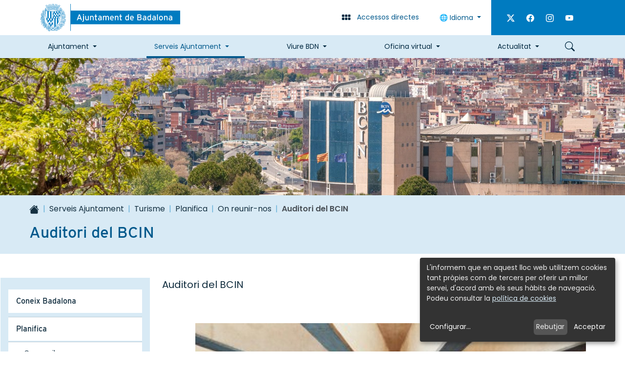

--- FILE ---
content_type: text/html;charset=utf-8
request_url: https://www.badalona.cat/ca/serveis-ajuntament/turisme/planifica/on-reunir-nos/auditori-bcin.jpg/view
body_size: 15500
content:
<!DOCTYPE html>
<html xmlns="http://www.w3.org/1999/xhtml" lang="ca" xml:lang="ca"><head><meta http-equiv="Content-Type" content="text/html; charset=UTF-8" />
	<title>Auditori del BCIN - Ajuntament de Badalona</title>
	  

	<!-- Favicons -->
	<link rel="preload icon" as="image" type="image/vnd.microsoft.icon" href="/++theme++badalona/favicons/favicon.ico" />
    <link rel="apple-touch-icon" sizes="180x180" href="/++theme++badalona/favicons/apple-touch-icon.png" />
    <link rel="icon" type="image/png" sizes="32x32" href="/++theme++badalona/favicons/favicon-32x32.png" />
    <link rel="icon" type="image/png" sizes="16x16" href="/++theme++badalona/favicons/favicon-16x16.png" />
    <link rel="manifest" href="/++theme++badalona/favicons/site.webmanifest" />
    <meta name="msapplication-TileColor" content="#007BC0" />
    <meta name="theme-color" content="#ffffff" />

	<!-- import google fonts -->
	<link rel="preconnect" href="https://fonts.googleapis.com" />
	<link rel="preconnect" href="https://fonts.gstatic.com" crossorigin="" />
	<link href="https://fonts.googleapis.com/css2?family=Poppins:ital,wght@0,400;0,600;1,400&amp;display=swap" rel="stylesheet" />
	<link rel="stylesheet" href="https://use.typekit.net/erf6rfv.css" />

	<!-- css links -->
	<link rel="stylesheet" type="text/css" href="/++theme++badalona/styles/theme.min.css?v=22042026" />
	<!-- css links end -->
	<link rel="stylesheet" type="text/css" href="/++theme++badalona/styles/custom.css?v=22042026" />

	 
  <meta name="twitter:card" content="summary" /><meta property="og:site_name" content="Ajuntament de Badalona" /><meta property="og:title" content="Auditori del BCIN" /><meta property="og:type" content="website" /><meta name="twitter:site" content="@AjBadalona" /><meta property="og:article:publisher" content="https://www.facebook.com/AjBadalonaBDN" /><meta property="og:url" content="https://www.badalona.cat/ca/serveis-ajuntament/turisme/planifica/on-reunir-nos/auditori-bcin.jpg/view" /><meta property="og:description" content="Auditori del BCIN" /><meta property="og:image" content="https://www.badalona.cat/ca/serveis-ajuntament/turisme/planifica/on-reunir-nos/auditori-bcin.jpg/@@images/image/large" /><meta property="og:image:type" content="image/jpeg" /><meta name="description" content="Auditori del BCIN" /><meta name="viewport" content="width=device-width, initial-scale=1.0" /><meta name="generator" content="Plone - https://plone.org/" /><link rel="canonical" href="https://www.badalona.cat/ca/serveis-ajuntament/turisme/planifica/on-reunir-nos/auditori-bcin.jpg" /><link rel="mask-icon" href="https://www.badalona.cat/ca/favicon.ico?name=favicon.ico" /><link href="https://www.badalona.cat/ca/@@search" rel="search" title="Cerca en aquest lloc" /><link data-bundle="cioppino.twothumbs" href="https://www.badalona.cat/++webresource++fa1bbab4-6f20-52bb-a320-59b5372095d5/++resource++cioppino.twothumbs.stylesheets/twothumbs.css" media="all" rel="stylesheet" type="text/css" /><link data-bundle="easyform" href="https://www.badalona.cat/++webresource++b6e63fde-4269-5984-a67a-480840700e9a/++resource++easyform.css" media="all" rel="stylesheet" type="text/css" /><link data-bundle="mosaic-css" href="https://www.badalona.cat/++webresource++d7e40e0c-c32f-50f9-a266-90ede815cd23/++plone++mosaic/mosaic.min.css" media="all" rel="stylesheet" type="text/css" /><link data-bundle="multilingual" href="https://www.badalona.cat/++webresource++4b25ebfe-4288-5cbe-b3d2-cfa66e33cd82/++resource++plone.app.multilingual.stylesheet/multilingual.css" media="all" rel="stylesheet" type="text/css" /><link data-bundle="plone-fullscreen" href="https://www.badalona.cat/++webresource++ac83a459-aa2c-5a45-80a9-9d3e95ae0847/++plone++static/plone-fullscreen/fullscreen.css" media="all" rel="stylesheet" type="text/css" /><style id="colorsMinisite">
    body.landing {        
        --bdn-landing-primary: #007BC0;
        --bdn-landing-primary-rgb: 0, 123, 192;
        --bdn-landing-secondary: #6c757d; 
        --bdn-landing-contrast: 255;  
        --bs-link-color: #6c757d;
    }
</style><script data-bundle="plone-fullscreen" integrity="sha384-yAbXscL0aoE/0AkFhaGNz6d74lDy9Cz7PXfkWNqRnFm0/ewX0uoBBoyPBU5qW7Nr" src="https://www.badalona.cat/++webresource++6aa4c841-faf5-51e8-8109-90bd97e7aa07/++plone++static/plone-fullscreen/fullscreen.js"></script><script data-bundle="plone" integrity="sha384-aijz8WVywzoa9lW2citE/nPhYzJWHx2WKnRy2c7wRzQah6h45fib0hUCiqZycFjv" src="https://www.badalona.cat/++webresource++ad7863d4-668c-5639-96bb-0c5c4c46d54b/++plone++static/bundle-plone/bundle.min.js"></script><script data-bundle="datagridfield-bundle" integrity="sha384-CupmH1l10j4HILc9peq1rJ5TDuI8AGHC2PQYtElQCgcWaT26GH/ZBvuSKbvHhBiU" src="https://www.badalona.cat/++webresource++47c571b1-488f-51b1-bd64-dc096f9f5d6b/++resource++collective.z3cform.datagridfield/datagridfield-remote.min.js"></script><script data-bundle="cioppino.twothumbs" integrity="sha384-tRhut31c+TCSmQVle1K3FgOpt2ErNa2xbSu3yCvL8dFeHulYNM6PqIcb/xxkehP5" src="https://www.badalona.cat/++webresource++7ceb0fc4-2db7-5ba3-aa0f-9b1f05e3fff1/++resource++cioppino.twothumbs.javascripts/twothumbs.js"></script><script data-bundle="badalona.livesearch" integrity="sha384-e0ATS0a4ci97xSKqq7mCae08rA4cndUdHc1XotMY35v5bEx3GYoHgXusi41RxOMa" src="https://www.badalona.cat/++webresource++732dbfd4-bd07-582d-962f-fe23338614b6/++plone++product.badalona/livesearch/livesearch.min.js"></script></head>

  <body id="visual-portal-wrapper" class="col-content col-one frontend icons-off portaltype-image section-serveis-ajuntament site-ca subsection-turisme subsection-turisme-planifica subsection-turisme-planifica-on-reunir-nos template-image_view thumbs-off userrole-anonymous viewpermission-view  minisite" dir="ltr" data-base-url="https://www.badalona.cat/ca/serveis-ajuntament/turisme/planifica/on-reunir-nos/auditori-bcin.jpg" data-view-url="https://www.badalona.cat/ca/serveis-ajuntament/turisme/planifica/on-reunir-nos/auditori-bcin.jpg/view" data-portal-url="https://www.badalona.cat" data-i18ncatalogurl="https://www.badalona.cat/plonejsi18n" data-pat-pickadate="{&quot;date&quot;: {&quot;selectYears&quot;: 200}, &quot;time&quot;: {&quot;interval&quot;: 5 } }" data-pat-plone-modal="{&quot;actionOptions&quot;: {&quot;displayInModal&quot;: false}}"><p id="skipLinks" class="skiplinks-wrapper mb-0" role="complementary" aria-label="skiplinks">
      <a class="skiplink visually-hidden-focusable btn btn-primary" href="#main-container">Skip to main content</a>
      <a class="skiplink visually-hidden-focusable btn btn-primary" href="#navigation">Skip to navigation</a>
      <a class="skiplink visually-hidden-focusable btn btn-primary" href="#portalFooterWrapper">Skip to footer</a>
    </p>
      


    <header id="portal-top-content" class="portalHeader  ">        
        <nav id="direct-links-navigation" aria-label="Enllaços directes" class="directLinks bg-white collapse pt-4 pb-2 border-bottom border-blue-dark border-2">
            <!-- Accessos directes -->
            <div class="container">
                <ul class="row list-unstyled justify-content-center">
                    <li class="col-12 col-sm-6 col-md-4 col-lg-3 mb-2">
                        <a href="https://citaprevia.badalona.cat" target="_blank" rel="noopener" class="d-flex align-items-center text-decoration-none">
                            <svg xmlns="http://www.w3.org/2000/svg" width="16" height="16" fill="currentColor" class="plone-icon fs-5 text-primary bi bi-calendar3" viewbox="0 0 16 16">
  <path d="M14 0H2a2 2 0 0 0-2 2v12a2 2 0 0 0 2 2h12a2 2 0 0 0 2-2V2a2 2 0 0 0-2-2zM1 3.857C1 3.384 1.448 3 2 3h12c.552 0 1 .384 1 .857v10.286c0 .473-.448.857-1 .857H2c-.552 0-1-.384-1-.857V3.857z"></path>
  <path d="M6.5 7a1 1 0 1 0 0-2 1 1 0 0 0 0 2zm3 0a1 1 0 1 0 0-2 1 1 0 0 0 0 2zm3 0a1 1 0 1 0 0-2 1 1 0 0 0 0 2zm-9 3a1 1 0 1 0 0-2 1 1 0 0 0 0 2zm3 0a1 1 0 1 0 0-2 1 1 0 0 0 0 2zm3 0a1 1 0 1 0 0-2 1 1 0 0 0 0 2zm3 0a1 1 0 1 0 0-2 1 1 0 0 0 0 2zm-9 3a1 1 0 1 0 0-2 1 1 0 0 0 0 2zm3 0a1 1 0 1 0 0-2 1 1 0 0 0 0 2zm3 0a1 1 0 1 0 0-2 1 1 0 0 0 0 2z"></path>
</svg>
                            <span class="font-heading text-blue-dark ms-3">Cita prèvia</span>
                        </a>
                    </li>
                    <li class="col-12 col-sm-6 col-md-4 col-lg-3 mb-2">
                        <a href="https://www.badalona.cat/ca/oficina-virtual/tramits-i-gestions" target="_blank" rel="noopener" class="d-flex align-items-center text-decoration-none">
                            <svg xmlns="http://www.w3.org/2000/svg" width="16" height="16" fill="currentColor" class="plone-icon fs-5 text-primary bi bi-hand-index" viewbox="0 0 16 16">
  <path d="M6.75 1a.75.75 0 0 1 .75.75V8a.5.5 0 0 0 1 0V5.467l.086-.004c.317-.012.637-.008.816.027.134.027.294.096.448.182.077.042.15.147.15.314V8a.5.5 0 1 0 1 0V6.435a4.9 4.9 0 0 1 .106-.01c.316-.024.584-.01.708.04.118.046.3.207.486.43.081.096.15.19.2.259V8.5a.5.5 0 0 0 1 0v-1h.342a1 1 0 0 1 .995 1.1l-.271 2.715a2.5 2.5 0 0 1-.317.991l-1.395 2.442a.5.5 0 0 1-.434.252H6.035a.5.5 0 0 1-.416-.223l-1.433-2.15a1.5 1.5 0 0 1-.243-.666l-.345-3.105a.5.5 0 0 1 .399-.546L5 8.11V9a.5.5 0 0 0 1 0V1.75A.75.75 0 0 1 6.75 1zM8.5 4.466V1.75a1.75 1.75 0 1 0-3.5 0v5.34l-1.2.24a1.5 1.5 0 0 0-1.196 1.636l.345 3.106a2.5 2.5 0 0 0 .405 1.11l1.433 2.15A1.5 1.5 0 0 0 6.035 16h6.385a1.5 1.5 0 0 0 1.302-.756l1.395-2.441a3.5 3.5 0 0 0 .444-1.389l.271-2.715a2 2 0 0 0-1.99-2.199h-.581a5.114 5.114 0 0 0-.195-.248c-.191-.229-.51-.568-.88-.716-.364-.146-.846-.132-1.158-.108l-.132.012a1.26 1.26 0 0 0-.56-.642 2.632 2.632 0 0 0-.738-.288c-.31-.062-.739-.058-1.05-.046l-.048.002zm2.094 2.025z"></path>
</svg>
                            <span class="font-heading text-blue-dark ms-3">Tràmits</span>
                        </a>
                    </li>
                    <li class="col-12 col-sm-6 col-md-4 col-lg-3 mb-2">
                        <a href="https://opendata.ajuntament-badalona.cat/" target="_blank" rel="noopener" class="d-flex align-items-center text-decoration-none">
                            <svg xmlns="http://www.w3.org/2000/svg" width="16" height="16" fill="currentColor" class="plone-icon fs-5 text-primary bi bi-bar-chart" viewbox="0 0 16 16">
  <path d="M4 11H2v3h2v-3zm5-4H7v7h2V7zm5-5v12h-2V2h2zm-2-1a1 1 0 0 0-1 1v12a1 1 0 0 0 1 1h2a1 1 0 0 0 1-1V2a1 1 0 0 0-1-1h-2zM6 7a1 1 0 0 1 1-1h2a1 1 0 0 1 1 1v7a1 1 0 0 1-1 1H7a1 1 0 0 1-1-1V7zm-5 4a1 1 0 0 1 1-1h2a1 1 0 0 1 1 1v3a1 1 0 0 1-1 1H2a1 1 0 0 1-1-1v-3z"></path>
</svg>
                            <span class="font-heading text-blue-dark ms-3">Dades obertes</span>
                        </a>
                    </li>
                </ul>
            </div>
        </nav>
         
        <!-- HEADER WEB-->
            <div class="headerBar bg-white">
                <div class="container">
                    <div class="row flex-nowrap">
                        <figure class="col-auto col-sm justify-content-end py-2 flex-shrink-1 mb-0">
                            <a href="https://www.badalona.cat?set_language=ca" class="logo__link  py-1">
                                <img id="portalLogo" src="https://www.badalona.cat/++theme++badalona/img/logo-aj-badalona.svg" alt="Ajuntament de Badalona." class="logo__img" />
                            </a>
                        </figure>
                        <div class="col-auto align-items-center d-flex d-print-none">
                            <button class="btn btn-link text-decoration-none" data-bs-toggle="collapse" type="button" data-bs-target="#direct-links-navigation" aria-expanded="false" aria-controls="direct-links-navigation"><!-- Obrir accessos directes -->
                                <svg xmlns="http://www.w3.org/2000/svg" width="16" height="16" fill="currentColor" class="plone-icon fs-5 text-blue-dark me-lg-2 bi bi-grid-3x2-gap-fill" viewbox="0 0 16 16">
  <path d="M1 4a1 1 0 0 1 1-1h2a1 1 0 0 1 1 1v2a1 1 0 0 1-1 1H2a1 1 0 0 1-1-1V4zm5 0a1 1 0 0 1 1-1h2a1 1 0 0 1 1 1v2a1 1 0 0 1-1 1H7a1 1 0 0 1-1-1V4zm5 0a1 1 0 0 1 1-1h2a1 1 0 0 1 1 1v2a1 1 0 0 1-1 1h-2a1 1 0 0 1-1-1V4zM1 9a1 1 0 0 1 1-1h2a1 1 0 0 1 1 1v2a1 1 0 0 1-1 1H2a1 1 0 0 1-1-1V9zm5 0a1 1 0 0 1 1-1h2a1 1 0 0 1 1 1v2a1 1 0 0 1-1 1H7a1 1 0 0 1-1-1V9zm5 0a1 1 0 0 1 1-1h2a1 1 0 0 1 1 1v2a1 1 0 0 1-1 1h-2a1 1 0 0 1-1-1V9z"></path>
</svg> 
                                <span class="visually-hidden visually-visible-lg">Accessos directes</span>
                            </button>
                            <div class="dropdown" aria-describedby="language-picker-description"><!-- Idiomes-->
                                

                                <p class="visually-hidden" id="language-picker-description">Selecciona el teu idioma</p>
                                <button class="btn btn-link text-decoration-none dropdown-toggle" type="button" id="dropdownLanguageBtn" data-bs-toggle="dropdown" aria-expanded="false">
                                    🌐 Idioma
                                </button>
                                <ul class="dropdown-menu" role="listbox">
                                    
                                    <li><button data-lang="ca" class="language-switch-btn language dropdown-item notranslate">Català</button></li>
                                    
                                    <li><button data-lang="es" class="language-switch-btn language dropdown-item notranslate">Castellano</button></li>
                                    
                                    <li><button data-lang="en" class="language-switch-btn language dropdown-item notranslate">English</button></li>
                                    
                                    <li><button data-lang="fr" class="language-switch-btn language dropdown-item notranslate">Français</button></li>
                                    
                                </ul>

                                <div id="google_translate_element" class="d-none me-4" data-languages="ca,es,en,fr"></div>
                                
                                

                               
                            </div>
                            <div class="headerBar__extraButtons d-none  bg-primary px-3 align-self-stretch d-lg-flex align-items-center">
                                

                                <p class="fs-6 d-flex mb-0  ">
                                    
                                    <a class="d-block text-white p-2" href="https://twitter.com/AjBadalona" target="_blank" rel="noopener"> 
                                        <svg xmlns="http://www.w3.org/2000/svg" width="16" height="16" fill="currentColor" class="plone-icon ms-2 bi bi-twitter-x" viewbox="0 0 16 16">
  <path d="M12.6.75h2.454l-5.36 6.142L16 15.25h-4.937l-3.867-5.07-4.425 5.07H.316l5.733-6.57L0 .75h5.063l3.495 4.633L12.601.75Zm-.86 13.028h1.36L4.323 2.145H2.865l8.875 11.633Z"></path>
</svg>
                                        <span class="visually-hidden">Twitter</span>
                                    </a>
                                    
                                    <a class="d-block text-white p-2" href="https://www.facebook.com/AjBadalonaBDN" target="_blank" rel="noopener"> 
                                        <svg xmlns="http://www.w3.org/2000/svg" width="16" height="16" fill="currentColor" class="plone-icon ms-2 bi bi-facebook" viewbox="0 0 16 16">
  <path d="M16 8.049c0-4.446-3.582-8.05-8-8.05C3.58 0-.002 3.603-.002 8.05c0 4.017 2.926 7.347 6.75 7.951v-5.625h-2.03V8.05H6.75V6.275c0-2.017 1.195-3.131 3.022-3.131.876 0 1.791.157 1.791.157v1.98h-1.009c-.993 0-1.303.621-1.303 1.258v1.51h2.218l-.354 2.326H9.25V16c3.824-.604 6.75-3.934 6.75-7.951z"></path>
</svg>
                                        <span class="visually-hidden">Facebook</span>
                                    </a>
                                    
                                    <a class="d-block text-white p-2" href="https://www.instagram.com/badalona_cat" target="_blank" rel="noopener"> 
                                        <svg xmlns="http://www.w3.org/2000/svg" width="16" height="16" fill="currentColor" class="plone-icon ms-2 bi bi-instagram" viewbox="0 0 16 16">
  <path d="M8 0C5.829 0 5.556.01 4.703.048 3.85.088 3.269.222 2.76.42a3.917 3.917 0 0 0-1.417.923A3.927 3.927 0 0 0 .42 2.76C.222 3.268.087 3.85.048 4.7.01 5.555 0 5.827 0 8.001c0 2.172.01 2.444.048 3.297.04.852.174 1.433.372 1.942.205.526.478.972.923 1.417.444.445.89.719 1.416.923.51.198 1.09.333 1.942.372C5.555 15.99 5.827 16 8 16s2.444-.01 3.298-.048c.851-.04 1.434-.174 1.943-.372a3.916 3.916 0 0 0 1.416-.923c.445-.445.718-.891.923-1.417.197-.509.332-1.09.372-1.942C15.99 10.445 16 10.173 16 8s-.01-2.445-.048-3.299c-.04-.851-.175-1.433-.372-1.941a3.926 3.926 0 0 0-.923-1.417A3.911 3.911 0 0 0 13.24.42c-.51-.198-1.092-.333-1.943-.372C10.443.01 10.172 0 7.998 0h.003zm-.717 1.442h.718c2.136 0 2.389.007 3.232.046.78.035 1.204.166 1.486.275.373.145.64.319.92.599.28.28.453.546.598.92.11.281.24.705.275 1.485.039.843.047 1.096.047 3.231s-.008 2.389-.047 3.232c-.035.78-.166 1.203-.275 1.485a2.47 2.47 0 0 1-.599.919c-.28.28-.546.453-.92.598-.28.11-.704.24-1.485.276-.843.038-1.096.047-3.232.047s-2.39-.009-3.233-.047c-.78-.036-1.203-.166-1.485-.276a2.478 2.478 0 0 1-.92-.598 2.48 2.48 0 0 1-.6-.92c-.109-.281-.24-.705-.275-1.485-.038-.843-.046-1.096-.046-3.233 0-2.136.008-2.388.046-3.231.036-.78.166-1.204.276-1.486.145-.373.319-.64.599-.92.28-.28.546-.453.92-.598.282-.11.705-.24 1.485-.276.738-.034 1.024-.044 2.515-.045v.002zm4.988 1.328a.96.96 0 1 0 0 1.92.96.96 0 0 0 0-1.92zm-4.27 1.122a4.109 4.109 0 1 0 0 8.217 4.109 4.109 0 0 0 0-8.217zm0 1.441a2.667 2.667 0 1 1 0 5.334 2.667 2.667 0 0 1 0-5.334z"></path>
</svg>
                                        <span class="visually-hidden">Instagram</span>
                                    </a>
                                    
                                    <a class="d-block text-white p-2" href="https://www.youtube.com/channel/UCK943Z-kjpjI8PJlecrbgRw" target="_blank" rel="noopener"> 
                                        <svg xmlns="http://www.w3.org/2000/svg" width="16" height="16" fill="currentColor" class="plone-icon ms-2 bi bi-youtube" viewbox="0 0 16 16">
  <path d="M8.051 1.999h.089c.822.003 4.987.033 6.11.335a2.01 2.01 0 0 1 1.415 1.42c.101.38.172.883.22 1.402l.01.104.022.26.008.104c.065.914.073 1.77.074 1.957v.075c-.001.194-.01 1.108-.082 2.06l-.008.105-.009.104c-.05.572-.124 1.14-.235 1.558a2.007 2.007 0 0 1-1.415 1.42c-1.16.312-5.569.334-6.18.335h-.142c-.309 0-1.587-.006-2.927-.052l-.17-.006-.087-.004-.171-.007-.171-.007c-1.11-.049-2.167-.128-2.654-.26a2.007 2.007 0 0 1-1.415-1.419c-.111-.417-.185-.986-.235-1.558L.09 9.82l-.008-.104A31.4 31.4 0 0 1 0 7.68v-.123c.002-.215.01-.958.064-1.778l.007-.103.003-.052.008-.104.022-.26.01-.104c.048-.519.119-1.023.22-1.402a2.007 2.007 0 0 1 1.415-1.42c.487-.13 1.544-.21 2.654-.26l.17-.007.172-.006.086-.003.171-.007A99.788 99.788 0 0 1 7.858 2h.193zM6.4 5.209v4.818l4.157-2.408L6.4 5.209z"></path>
</svg>
                                        <span class="visually-hidden">Youtube</span>
                                    </a>
                                                                  
                                </p>                       
                            </div>
                        </div>
                    </div>
                </div>
            </div>
            <div class="bg-blue-light d-print-none ">
                <div class="container">
                    <nav id="navigation" aria-label="Navegació principal" class="mnPrincipal navbar navbar-expand-lg d-flex-lg ">
                        <button class="navbar-toggler border-0 ms-auto" type="button" data-bs-toggle="collapse" data-bs-target="#navbarNavDropdown" aria-controls="navbarNavDropdown" aria-expanded="false" aria-label="Toggle navigation">
                            <span class="navbar-toggler-icon"></span>
                            <span class="visually-hidden">Menú</span>
                        </button>
                        <button id="btn-searchbox" data-url="https://www.badalona.cat/ca/@@search" class="btn btn-link text-decoration-none order-lg-2" type="button" data-bs-toggle="modal" data-bs-target="#portal-searchbox-header">
                            <svg xmlns="http://www.w3.org/2000/svg" width="16" height="16" fill="currentColor" class="plone-icon fs-5 text-blue-dark bi bi-search" viewbox="0 0 16 16">
  <path d="M11.742 10.344a6.5 6.5 0 1 0-1.397 1.398h-.001c.03.04.062.078.098.115l3.85 3.85a1 1 0 0 0 1.415-1.414l-3.85-3.85a1.007 1.007 0 0 0-.115-.1zM12 6.5a5.5 5.5 0 1 1-11 0 5.5 5.5 0 0 1 11 0z"></path>
</svg>
                            <span class="visually-hidden">Cercar</span>
                        </button>
                        <!-- Primer nivell -->
                        <div class="collapse navbar-collapse order-lg-1" id="navbarNavDropdown">
                            <ul class="navbar-nav mb-6 d-md-flex justify-content-between flex-lg-grow-1">
                                
                                    <li id="mnItem__ajuntament" class="nav-item ajuntament  dropdown border-lg">                        
                                                                        
                                        <a class="nav-link dropdown-toggle" href="https://www.badalona.cat/ca/ajuntament" role="button" data-bs-toggle="dropdown" aria-expanded="false">Ajuntament</a>
                                        <!-- Segon nivell -->
                                        <div id="sgnv-ajuntament" class="mnPrincipal__segon dropdown-menu mnPrincipal__segon--noBanner">
                                            <ul class="list-unstyled mnPrincipal__segon__list">
                                                <li class="dropdown-item">
                                                    <a class="mnPrincipal__segon__link" href="https://www.badalona.cat/ca/ajuntament/lalcalde">L'alcalde</a>
                                                </li>
                                                <li class="dropdown-item">
                                                    <a class="mnPrincipal__segon__link" href="https://www.badalona.cat/ca/ajuntament/organitzacio-politica">Organització política</a>
                                                </li>
                                                <li class="dropdown-item">
                                                    <a class="mnPrincipal__segon__link" href="https://www.badalona.cat/ca/ajuntament/accio-de-govern">Acció de govern</a>
                                                </li>
                                                <li class="dropdown-item">
                                                    <a class="mnPrincipal__segon__link" href="https://www.badalona.cat/ca/ajuntament/normativa">Normativa</a>
                                                </li>
                                                <li class="dropdown-item">
                                                    <a class="mnPrincipal__segon__link" href="https://www.badalona.cat/ca/ajuntament/informacio-economica">Gestió econòmica</a>
                                                </li>
                                                <li class="dropdown-item">
                                                    <a class="mnPrincipal__segon__link" href="https://www.badalona.cat/ca/ajuntament/defensa-de-la-ciutadania">Defensa de la ciutadania</a>
                                                </li>
                                                <li class="dropdown-item">
                                                    <a class="mnPrincipal__segon__link" href="https://www.badalona.cat/ca/ajuntament/atencio-a-la-ciutadania">Atenció ciutadana</a>
                                                </li>
                                                <li class="dropdown-item">
                                                    <a class="mnPrincipal__segon__link" href="https://www.badalona.cat/ca/ajuntament/eleccions">Processos electorals</a>
                                                </li>
                                                <li class="dropdown-item">
                                                    <a class="mnPrincipal__segon__link" href="https://www.badalona.cat/ca/ajuntament/projectes-estrategics">Projectes estratègics</a>
                                                </li>
                                                <li class="dropdown-item">
                                                    <a class="mnPrincipal__segon__link" href="https://www.badalona.cat/ca/ajuntament/promocio-economica-i-recursos-humans">Promoció econòmica i Recursos humans</a>
                                                </li>
                                                <li class="dropdown-item">
                                                    <a class="mnPrincipal__segon__link" href="https://www.badalona.cat/ca/ajuntament/fons-europeus-ngeu">Fons Europeus</a>
                                                </li>
                                                <li class="dropdown-item">
                                                    <a class="mnPrincipal__segon__link" href="https://www.badalona.cat/ca/ajuntament/subvencions">Subvencions, ajuts i premis literaris</a>
                                                </li>
                                                <li class="dropdown-item">
                                                    <a class="mnPrincipal__segon__link" href="https://www.badalona.cat/ca/ajuntament/ptrimoni" target="_blank">Patrimoni</a>
                                                </li>
                                            </ul>
                                            
                                        </div>
                                    </li>                        
                                
                                    <li id="mnItem__serveis-ajuntament" class="nav-item serveis-ajuntament current dropdown border-lg">                        
                                                                        
                                        <a class="nav-link dropdown-toggle" href="https://www.badalona.cat/ca/serveis-ajuntament" role="button" data-bs-toggle="dropdown" aria-expanded="false">Serveis Ajuntament</a>
                                        <!-- Segon nivell -->
                                        <div id="sgnv-serveis-ajuntament" class="mnPrincipal__segon dropdown-menu mnPrincipal__segon--noBanner">
                                            <ul class="list-unstyled mnPrincipal__segon__list">
                                                <li class="dropdown-item">
                                                    <a class="mnPrincipal__segon__link" href="https://www.badalona.cat/ca/serveis-ajuntament/acollida-i-nova-ciutadania">Acollida i nova ciutadania</a>
                                                </li>
                                                <li class="dropdown-item">
                                                    <a class="mnPrincipal__segon__link" href="https://www.badalona.cat/ca/serveis-ajuntament/mascotes-i-animals">Benestar animal</a>
                                                </li>
                                                <li class="dropdown-item">
                                                    <a class="mnPrincipal__segon__link" href="https://www.badalona.cat/ca/serveis-ajuntament/cementiris-1">Cementiris</a>
                                                </li>
                                                <li class="dropdown-item">
                                                    <a class="mnPrincipal__segon__link" href="https://www.badalona.cat/ca/serveis-ajuntament/activitat-economica">Comerç i Consum</a>
                                                </li>
                                                <li class="dropdown-item">
                                                    <a class="mnPrincipal__segon__link" href="https://www.badalona.cat/ca/serveis-ajuntament/cultura">Cultura</a>
                                                </li>
                                                <li class="dropdown-item">
                                                    <a class="mnPrincipal__segon__link" href="https://www.badalona.cat/ca/serveis-ajuntament/educacio-i-formacio">Educació</a>
                                                </li>
                                                <li class="dropdown-item">
                                                    <a class="mnPrincipal__segon__link" href="https://www.badalona.cat/ca/serveis-ajuntament/esport">Esport</a>
                                                </li>
                                                <li class="dropdown-item">
                                                    <a class="mnPrincipal__segon__link" href="https://www.badalona.cat/ca/serveis-ajuntament/gent-gran">Gent Gran</a>
                                                </li>
                                                <li class="dropdown-item">
                                                    <a class="mnPrincipal__segon__link" href="https://www.badalona.cat/ca/serveis-ajuntament/igualtat-feminismes">Igualtat/feminismes</a>
                                                </li>
                                                <li class="dropdown-item">
                                                    <a class="mnPrincipal__segon__link" href="https://www.badalona.cat/ca/serveis-ajuntament/joventut">Joventut</a>
                                                </li>
                                                <li class="dropdown-item">
                                                    <a class="mnPrincipal__segon__link" href="https://www.badalona.cat/ca/serveis-ajuntament/llicencies-dobres-i-activitats">Llicències d'obres i activitats</a>
                                                </li>
                                                <li class="dropdown-item">
                                                    <a class="mnPrincipal__segon__link" href="https://www.badalona.cat/ca/serveis-ajuntament/civisme-convivencia-i-mediacio">Mediació i convivència</a>
                                                </li>
                                                <li class="dropdown-item">
                                                    <a class="mnPrincipal__segon__link" href="https://www.badalona.cat/ca/serveis-ajuntament/mediambient-i-sostenibilitat">Medi ambient</a>
                                                </li>
                                                <li class="dropdown-item">
                                                    <a class="mnPrincipal__segon__link" href="https://www.badalona.cat/ca/serveis-ajuntament/transports-i-mobilitat">Mobilitat</a>
                                                </li>
                                                <li class="dropdown-item">
                                                    <a class="mnPrincipal__segon__link" href="https://www.badalona.cat/ca/serveis-ajuntament/participacio-ciutadana-i-associacions">Participació ciutadana i associacions</a>
                                                </li>
                                                <li class="dropdown-item">
                                                    <a class="mnPrincipal__segon__link" href="https://www.badalona.cat/ca/serveis-ajuntament/projectes-i-obres">Projectes i obres</a>
                                                </li>
                                                <li class="dropdown-item">
                                                    <a class="mnPrincipal__segon__link" href="https://www.badalona.cat/ca/serveis-ajuntament/proteccio-civil-i-seguretat-ciutadana">Protecció civil i seguretat ciutadana</a>
                                                </li>
                                                <li class="dropdown-item">
                                                    <a class="mnPrincipal__segon__link" href="https://www.badalona.cat/ca/serveis-ajuntament/sanitat-i-salut">Salut</a>
                                                </li>
                                                <li class="dropdown-item">
                                                    <a class="mnPrincipal__segon__link" href="https://www.badalona.cat/ca/serveis-ajuntament/serveis-a-les-persones">Serveis a les persones</a>
                                                </li>
                                                <li class="dropdown-item">
                                                    <a class="mnPrincipal__segon__link" href="https://www.badalona.cat/ca/serveis-ajuntament/solidaritat-i-cooperacio">Solidaritat i cooperació</a>
                                                </li>
                                                <li class="dropdown-item">
                                                    <a class="mnPrincipal__segon__link" href="https://www.badalona.cat/ca/serveis-ajuntament/ocupacio">Treball i emprenedoria</a>
                                                </li>
                                                <li class="dropdown-item">
                                                    <a class="mnPrincipal__segon__link" href="https://www.badalona.cat/ca/serveis-ajuntament/tributs">Tributs</a>
                                                </li>
                                                <li class="dropdown-item">
                                                    <a class="mnPrincipal__segon__link" href="https://www.badalona.cat/ca/serveis-ajuntament/turisme">Turisme</a>
                                                </li>
                                                <li class="dropdown-item">
                                                    <a class="mnPrincipal__segon__link" href="https://www.badalona.cat/ca/serveis-ajuntament/urbanisme">Urbanisme</a>
                                                </li>
                                                <li class="dropdown-item">
                                                    <a class="mnPrincipal__segon__link" href="https://www.badalona.cat/ca/serveis-ajuntament/via-publica">Via Pública</a>
                                                </li>
                                            </ul>
                                            
                                        </div>
                                    </li>                        
                                
                                    <li id="mnItem__viure-bdn" class="nav-item viure-bdn  dropdown border-lg">                        
                                                                        
                                        <a class="nav-link dropdown-toggle" href="https://www.badalona.cat/ca/viure-bdn" role="button" data-bs-toggle="dropdown" aria-expanded="false">Viure BDN</a>
                                        <!-- Segon nivell -->
                                        <div id="sgnv-viure-bdn" class="mnPrincipal__segon dropdown-menu mnPrincipal__segon--noBanner">
                                            <ul class="list-unstyled mnPrincipal__segon__list">
                                                <li class="dropdown-item">
                                                    <a class="mnPrincipal__segon__link" href="https://www.badalona.cat/ca/viure-bdn/apps">APP</a>
                                                </li>
                                                <li class="dropdown-item">
                                                    <a class="mnPrincipal__segon__link" href="https://www.badalona.cat/ca/viure-bdn/informacio-dinteres">Informació d'interès</a>
                                                </li>
                                                <li class="dropdown-item">
                                                    <a class="mnPrincipal__segon__link" href="https://www.badalona.cat/ca/viure-bdn/arxiu-municipal">Arxiu municipal</a>
                                                </li>
                                                <li class="dropdown-item">
                                                    <a class="mnPrincipal__segon__link" href="https://www.badalona.cat/ca/viure-bdn/centres-civics">Centres cívics</a>
                                                </li>
                                                <li class="dropdown-item">
                                                    <a class="mnPrincipal__segon__link" href="https://www.badalona.cat/ca/viure-bdn/planols">Plànols</a>
                                                </li>
                                                <li class="dropdown-item">
                                                    <a class="mnPrincipal__segon__link" href="https://www.badalona.cat/ca/viure-bdn/dades-ibertes" target="_blank">Dades obertes</a>
                                                </li>
                                                <li class="dropdown-item">
                                                    <a class="mnPrincipal__segon__link" href="https://www.badalona.cat/ca/viure-bdn/biblioteca-xarxa" target="_blank">Biblioteques</a>
                                                </li>
                                                <li class="dropdown-item">
                                                    <a class="mnPrincipal__segon__link" href="https://www.badalona.cat/ca/viure-bdn/terme-municipal-i-poblacio" target="_blank">Terme municipal i població</a>
                                                </li>
                                            </ul>
                                            
                                        </div>
                                    </li>                        
                                
                                    <li id="mnItem__oficina-virtual" class="nav-item oficina-virtual  dropdown border-lg">                        
                                                                        
                                        <a class="nav-link dropdown-toggle" href="https://www.badalona.cat/ca/oficina-virtual" role="button" data-bs-toggle="dropdown" aria-expanded="false">Oficina virtual</a>
                                        <!-- Segon nivell -->
                                        <div id="sgnv-oficina-virtual" class="mnPrincipal__segon dropdown-menu mnPrincipal__segon--noBanner">
                                            <ul class="list-unstyled mnPrincipal__segon__list">
                                                <li class="dropdown-item">
                                                    <a class="mnPrincipal__segon__link" href="https://www.badalona.cat/ca/oficina-virtual/seu-electronica" target="_blank">Seu electrònica</a>
                                                </li>
                                                <li class="dropdown-item">
                                                    <a class="mnPrincipal__segon__link" href="https://www.badalona.cat/ca/oficina-virtual/tramits-i-gestions" target="_blank">Tràmits i gestions</a>
                                                </li>
                                                <li class="dropdown-item">
                                                    <a class="mnPrincipal__segon__link" href="https://www.badalona.cat/ca/oficina-virtual/transparencia" target="_blank">Transparència</a>
                                                </li>
                                                <li class="dropdown-item">
                                                    <a class="mnPrincipal__segon__link" href="https://www.badalona.cat/ca/oficina-virtual/dades-obertes" target="_blank">Dades obertes</a>
                                                </li>
                                                <li class="dropdown-item">
                                                    <a class="mnPrincipal__segon__link" href="https://www.badalona.cat/ca/oficina-virtual/tauler-danuncis" target="_blank">Tauler d'anuncis</a>
                                                </li>
                                                <li class="dropdown-item">
                                                    <a class="mnPrincipal__segon__link" href="https://www.badalona.cat/ca/oficina-virtual/contractacio-de-serveis-subministraments-i-obres">Contractació d'obres, serveis i subministraments</a>
                                                </li>
                                                <li class="dropdown-item">
                                                    <a class="mnPrincipal__segon__link" href="https://www.badalona.cat/ca/oficina-virtual/oferta-publica-docupacio" target="_blank">Oferta pública d'ocupació</a>
                                                </li>
                                                <li class="dropdown-item">
                                                    <a class="mnPrincipal__segon__link" href="https://www.badalona.cat/ca/oficina-virtual/proveidors" target="_blank">Proveïdors</a>
                                                </li>
                                                <li class="dropdown-item">
                                                    <a class="mnPrincipal__segon__link" href="https://www.badalona.cat/ca/oficina-virtual/cita-previa">Cita prèvia</a>
                                                </li>
                                                <li class="dropdown-item">
                                                    <a class="mnPrincipal__segon__link" href="https://www.badalona.cat/ca/oficina-virtual/ordenances-municipals" target="_blank">Ordenances fiscals</a>
                                                </li>
                                                <li class="dropdown-item">
                                                    <a class="mnPrincipal__segon__link" href="https://www.badalona.cat/ca/oficina-virtual/queixes-i-suggeriments" target="_blank">Queixes i suggeriments</a>
                                                </li>
                                            </ul>
                                            
                                        </div>
                                    </li>                        
                                
                                    <li id="mnItem__actualitat" class="nav-item actualitat  dropdown border-lg">                        
                                                                        
                                        <a class="nav-link dropdown-toggle" href="https://www.badalona.cat/ca/actualitat" role="button" data-bs-toggle="dropdown" aria-expanded="false">Actualitat</a>
                                        <!-- Segon nivell -->
                                        <div id="sgnv-actualitat" class="mnPrincipal__segon dropdown-menu mnPrincipal__segon--noBanner">
                                            <ul class="list-unstyled mnPrincipal__segon__list">
                                                <li class="dropdown-item">
                                                    <a class="mnPrincipal__segon__link" href="https://www.badalona.cat/ca/actualitat/agenda">Agenda</a>
                                                </li>
                                                <li class="dropdown-item">
                                                    <a class="mnPrincipal__segon__link" href="https://www.badalona.cat/ca/actualitat/noticies">Notícies</a>
                                                </li>
                                                <li class="dropdown-item">
                                                    <a class="mnPrincipal__segon__link" href="https://www.badalona.cat/ca/actualitat/avisos">Avisos</a>
                                                </li>
                                                <li class="dropdown-item">
                                                    <a class="mnPrincipal__segon__link" href="https://www.badalona.cat/ca/actualitat/sala-de-premsa">Sala de premsa</a>
                                                </li>
                                                <li class="dropdown-item">
                                                    <a class="mnPrincipal__segon__link" href="https://www.badalona.cat/ca/actualitat/mitjans-de-comunicacio-locals">Mitjans de comunicació locals</a>
                                                </li>
                                                <li class="dropdown-item">
                                                    <a class="mnPrincipal__segon__link" href="https://www.badalona.cat/ca/actualitat/badalona-en-directe">El Ple en directe</a>
                                                </li>
                                                <li class="dropdown-item">
                                                    <a class="mnPrincipal__segon__link" href="https://www.badalona.cat/ca/actualitat/directori-xarxes-socials.2">Directori xarxes socials</a>
                                                </li>
                                            </ul>
                                            
                                        </div>
                                    </li>                        
                                
                            </ul>
                            <div class=" mnPrincipal__buttons bg-blue-dark   ">

                                
                            </div>
                            <p class="fs-5 d-flex mb-0 xxss mnPrincipal__buttons bg-blue-dark justify-content-center"><!-- TODO: posar links reals -->        
                                <a class="d-block text-white py-2 px-3" href="https://twitter.com/AjBadalona" target="_blank" rel="noopener">
                                    <svg xmlns="http://www.w3.org/2000/svg" width="16" height="16" fill="currentColor" class="plone-icon ms-2 bi bi-twitter" viewbox="0 0 16 16">
  <path d="M5.026 15c6.038 0 9.341-5.003 9.341-9.334 0-.14 0-.282-.006-.422A6.685 6.685 0 0 0 16 3.542a6.658 6.658 0 0 1-1.889.518 3.301 3.301 0 0 0 1.447-1.817 6.533 6.533 0 0 1-2.087.793A3.286 3.286 0 0 0 7.875 6.03a9.325 9.325 0 0 1-6.767-3.429 3.289 3.289 0 0 0 1.018 4.382A3.323 3.323 0 0 1 .64 6.575v.045a3.288 3.288 0 0 0 2.632 3.218 3.203 3.203 0 0 1-.865.115 3.23 3.23 0 0 1-.614-.057 3.283 3.283 0 0 0 3.067 2.277A6.588 6.588 0 0 1 .78 13.58a6.32 6.32 0 0 1-.78-.045A9.344 9.344 0 0 0 5.026 15z"></path>
</svg>
                                    <span class="visually-hidden">Twitter</span>
                                </a>                                
                                <a class="d-block text-white py-2 px-3" href="https://www.facebook.com/AjBadalonaBDN" target="_blank" rel="noopener">
                                    <svg xmlns="http://www.w3.org/2000/svg" width="16" height="16" fill="currentColor" class="plone-icon ms-2 bi bi-facebook" viewbox="0 0 16 16">
  <path d="M16 8.049c0-4.446-3.582-8.05-8-8.05C3.58 0-.002 3.603-.002 8.05c0 4.017 2.926 7.347 6.75 7.951v-5.625h-2.03V8.05H6.75V6.275c0-2.017 1.195-3.131 3.022-3.131.876 0 1.791.157 1.791.157v1.98h-1.009c-.993 0-1.303.621-1.303 1.258v1.51h2.218l-.354 2.326H9.25V16c3.824-.604 6.75-3.934 6.75-7.951z"></path>
</svg>
                                    <span class="visually-hidden">Facebook</span>
                                </a>                                
                                <a class="d-block text-white py-2 px-3" href="https://www.instagram.com/badalona_cat" target="_blank" rel="noopener">
                                    <svg xmlns="http://www.w3.org/2000/svg" width="16" height="16" fill="currentColor" class="plone-icon ms-2 bi bi-instagram" viewbox="0 0 16 16">
  <path d="M8 0C5.829 0 5.556.01 4.703.048 3.85.088 3.269.222 2.76.42a3.917 3.917 0 0 0-1.417.923A3.927 3.927 0 0 0 .42 2.76C.222 3.268.087 3.85.048 4.7.01 5.555 0 5.827 0 8.001c0 2.172.01 2.444.048 3.297.04.852.174 1.433.372 1.942.205.526.478.972.923 1.417.444.445.89.719 1.416.923.51.198 1.09.333 1.942.372C5.555 15.99 5.827 16 8 16s2.444-.01 3.298-.048c.851-.04 1.434-.174 1.943-.372a3.916 3.916 0 0 0 1.416-.923c.445-.445.718-.891.923-1.417.197-.509.332-1.09.372-1.942C15.99 10.445 16 10.173 16 8s-.01-2.445-.048-3.299c-.04-.851-.175-1.433-.372-1.941a3.926 3.926 0 0 0-.923-1.417A3.911 3.911 0 0 0 13.24.42c-.51-.198-1.092-.333-1.943-.372C10.443.01 10.172 0 7.998 0h.003zm-.717 1.442h.718c2.136 0 2.389.007 3.232.046.78.035 1.204.166 1.486.275.373.145.64.319.92.599.28.28.453.546.598.92.11.281.24.705.275 1.485.039.843.047 1.096.047 3.231s-.008 2.389-.047 3.232c-.035.78-.166 1.203-.275 1.485a2.47 2.47 0 0 1-.599.919c-.28.28-.546.453-.92.598-.28.11-.704.24-1.485.276-.843.038-1.096.047-3.232.047s-2.39-.009-3.233-.047c-.78-.036-1.203-.166-1.485-.276a2.478 2.478 0 0 1-.92-.598 2.48 2.48 0 0 1-.6-.92c-.109-.281-.24-.705-.275-1.485-.038-.843-.046-1.096-.046-3.233 0-2.136.008-2.388.046-3.231.036-.78.166-1.204.276-1.486.145-.373.319-.64.599-.92.28-.28.546-.453.92-.598.282-.11.705-.24 1.485-.276.738-.034 1.024-.044 2.515-.045v.002zm4.988 1.328a.96.96 0 1 0 0 1.92.96.96 0 0 0 0-1.92zm-4.27 1.122a4.109 4.109 0 1 0 0 8.217 4.109 4.109 0 0 0 0-8.217zm0 1.441a2.667 2.667 0 1 1 0 5.334 2.667 2.667 0 0 1 0-5.334z"></path>
</svg>
                                    <span class="visually-hidden">Instagram</span>
                                </a>                                
                                <a class="d-block text-white py-2 px-3" href="https://www.youtube.com/channel/UCK943Z-kjpjI8PJlecrbgRw" target="_blank" rel="noopener">
                                    <svg xmlns="http://www.w3.org/2000/svg" width="16" height="16" fill="currentColor" class="plone-icon ms-2 bi bi-youtube" viewbox="0 0 16 16">
  <path d="M8.051 1.999h.089c.822.003 4.987.033 6.11.335a2.01 2.01 0 0 1 1.415 1.42c.101.38.172.883.22 1.402l.01.104.022.26.008.104c.065.914.073 1.77.074 1.957v.075c-.001.194-.01 1.108-.082 2.06l-.008.105-.009.104c-.05.572-.124 1.14-.235 1.558a2.007 2.007 0 0 1-1.415 1.42c-1.16.312-5.569.334-6.18.335h-.142c-.309 0-1.587-.006-2.927-.052l-.17-.006-.087-.004-.171-.007-.171-.007c-1.11-.049-2.167-.128-2.654-.26a2.007 2.007 0 0 1-1.415-1.419c-.111-.417-.185-.986-.235-1.558L.09 9.82l-.008-.104A31.4 31.4 0 0 1 0 7.68v-.123c.002-.215.01-.958.064-1.778l.007-.103.003-.052.008-.104.022-.26.01-.104c.048-.519.119-1.023.22-1.402a2.007 2.007 0 0 1 1.415-1.42c.487-.13 1.544-.21 2.654-.26l.17-.007.172-.006.086-.003.171-.007A99.788 99.788 0 0 1 7.858 2h.193zM6.4 5.209v4.818l4.157-2.408L6.4 5.209z"></path>
</svg>
                                    <span class="visually-hidden">Youtube</span>
                                </a>                                
                            </p>
                        </div>
                    </nav>
                </div>
            </div>
        

        
 
        


        <!-- Header Image -->
        
            <figure id="page-header" class="pageHeader mb-0"> 
                <img src="https://www.badalona.cat/ca/serveis-ajuntament/turisme/planifica/on-reunir-nos/@@images/image/large" alt="" srcset="https://www.badalona.cat/ca/serveis-ajuntament/turisme/planifica/on-reunir-nos/@@images/image/large 768w, https://www.badalona.cat/ca/serveis-ajuntament/turisme/planifica/on-reunir-nos/@@images/image/great 1024w, https://www.badalona.cat/ca/serveis-ajuntament/turisme/planifica/on-reunir-nos/@@images/image/slide 1600w" sizes="100vw" />                     
            </figure>
            <div id="bread-and-title" class="bg-blue-light mb-5 breadAndTitle">
                <div class="breadAndTitle__wrapper pt-3 pb-4">
                    <nav id="bdn-breadcrumbs" class="bdnBreadcrumbs" aria-label="breadcrumb">
                        <ol class="breadcrumb align-items-center mb-3">
                            <li class="breadcrumb-item"><a href="https://www.badalona.cat/ca" title="Inici"><svg xmlns="http://www.w3.org/2000/svg" width="16" height="16" fill="currentColor" class="plone-icon fs-5  bi bi-house-fill" viewbox="0 0 16 16">
  <path d="M8.707 1.5a1 1 0 0 0-1.414 0L.646 8.146a.5.5 0 0 0 .708.708L8 2.207l6.646 6.647a.5.5 0 0 0 .708-.708L13 5.793V2.5a.5.5 0 0 0-.5-.5h-1a.5.5 0 0 0-.5.5v1.293L8.707 1.5Z"></path>
  <path d="m8 3.293 6 6V13.5a1.5 1.5 0 0 1-1.5 1.5h-9A1.5 1.5 0 0 1 2 13.5V9.293l6-6Z"></path>
</svg><span class="visually-hidden">Portada</span></a></li>
                            
                                <li class="breadcrumb-item"><a href="https://www.badalona.cat/ca/serveis-ajuntament">Serveis Ajuntament</a></li>
                                
                            
                                <li class="breadcrumb-item"><a href="https://www.badalona.cat/ca/serveis-ajuntament/turisme">Turisme</a></li>
                                
                            
                                <li class="breadcrumb-item"><a href="https://www.badalona.cat/ca/serveis-ajuntament/turisme/planifica">Planifica</a></li>
                                
                            
                                <li class="breadcrumb-item"><a href="https://www.badalona.cat/ca/serveis-ajuntament/turisme/planifica/on-reunir-nos">On reunir-nos</a></li>
                                
                            
                                
                                <li class="breadcrumb-item active" aria-current="page"><strong>Auditori del BCIN</strong></li>
                            
                        </ol>
                    </nav>                    
                    <h1 class="docmentFirstHeading fs-2 my-0 text-blue-medium">Auditori del BCIN</h1>                    
                </div>
            </div>
             
        
    </header>
    


    <div id="portal-searchbox-header" class="modal searchModal" tabindex="-1" aria-labelledby="btn-searchbox"><!-- MODAL SEARCH -->
        <div class="modal-dialog modal-fullscreen">
            <div class="modal-content">
                <div class="modal-header">          
                    <button type="button" class="btn-close" data-bs-dismiss="modal" aria-label="Close">
                        <span class="visually-hidden">Close</span>
                    </button>
                </div>
                <div class="modal-body pt-xl-5">
                    <div class="searchModal__wrapper position-relative">
                        <form id="searchGadget_form" data-pat-livesearch="ajaxUrl:https://www.badalona.cat/ca/@@ajax-search" class=" " action="https://www.badalona.cat/ca/@@search#gsc.tab=0" role="search">
                            <div class="LSBox">
                                
                                    <label class="h2 d-block mb-4 text-center text-white" for="searchGadget">En què et podem ajudar?</label>         
                                
                                <div class="input-group ">
                                    <input name="gsc.q" type="text" size="18" id="searchGadget" title="Cerca en el lloc" placeholder="Cerca en el lloc" class="searchField form-control" />    
                                    <button class="searchButton btn btn-primary" type="submit" title="Cerca">
                                        <svg xmlns="http://www.w3.org/2000/svg" width="16" height="16" fill="currentColor" class="plone-icon    bi bi-search" viewbox="0 0 16 16">
  <path d="M11.742 10.344a6.5 6.5 0 1 0-1.397 1.398h-.001c.03.04.062.078.098.115l3.85 3.85a1 1 0 0 0 1.415-1.414l-3.85-3.85a1.007 1.007 0 0 0-.115-.1zM12 6.5a5.5 5.5 0 1 1-11 0 5.5 5.5 0 0 1 11 0z"></path>
</svg>
                                        <span class="visually-hidden">Cerca</span>
                                    </button>
                                </div>
                            </div>
                        </form>
                        
                    </div>
                </div>
            </div>
        </div>
    </div>

  
 


      <div id="portal-header">
        
      </div>

    <main id="main-section">

 	  <div id="above-content-wrapper" class="d-print-none">		 
		  <div id="above-content"></div>
	  </div>

	  <div class="container">
		<div class="row">
		  <aside id="global_statusmessage" aria-label="Missatges">
      

      <div>
      </div>
    </aside>
		</div>
	  </div>

	  

	  <div id="container-content">
		
		<div id="main-container" class="row  ">
		  <div id="portal-column-content">

      

      

        

          <article id="content">

            

              <header>

                <div id="viewlet-above-content-title"><p id="social-tags-body" style="display: none;" itemscope="" itemtype="http://schema.org/WebPage">
  <span itemprop="name">Auditori del BCIN</span>
  <span itemprop="description">Auditori del BCIN</span>
  <span itemprop="url">https://www.badalona.cat/ca/serveis-ajuntament/turisme/planifica/on-reunir-nos/auditori-bcin.jpg/view</span>
  <span itemprop="image">https://www.badalona.cat/ca/serveis-ajuntament/turisme/planifica/on-reunir-nos/auditori-bcin.jpg/@@images/image-1200-007055fdd5a4b19443c4efa14a3d1484.jpeg</span>
</p>
</div>

                
                  
                

                <div id="viewlet-below-content-title"></div>

                
                  <p class="lead">Auditori del BCIN</p>

                

                <div id="viewlet-below-content-description"></div>

              </header>

              <div id="viewlet-above-content-body"></div>

              <div id="content-core">
                
      

        <section class="section section-main">
          <figure class="figure">
            <a href="https://www.badalona.cat/ca/serveis-ajuntament/turisme/planifica/on-reunir-nos/auditori-bcin.jpg/image_view_fullscreen">
              <img src="https://www.badalona.cat/ca/serveis-ajuntament/turisme/planifica/on-reunir-nos/auditori-bcin.jpg/@@images/image-800-7b7246e022dc6e761e41bf68dd9435fd.jpeg" alt="Auditori del BCIN" title="Auditori del BCIN" height="600" width="800" class="figure-img img-fluid" />
            </a>
          </figure>

          <div class="h5 mb-2">
            <a href="https://www.badalona.cat/ca/serveis-ajuntament/turisme/planifica/on-reunir-nos/auditori-bcin.jpg/@@download/image/BCIN_2.jpg">BCIN_2.jpg</a>
          </div>
          <div class="metadata d-flex justify-content-center text-muted small">
            <div class="px-2">
              <svg xmlns="http://www.w3.org/2000/svg" width="16" height="16" fill="currentColor" class="plone-icon icon-inline bi bi-file-earmark-image" viewbox="0 0 16 16" aria-labelledby="title">
  <path d="M6.502 7a1.5 1.5 0 1 0 0-3 1.5 1.5 0 0 0 0 3z"></path>
  <path d="M14 14a2 2 0 0 1-2 2H4a2 2 0 0 1-2-2V2a2 2 0 0 1 2-2h5.5L14 4.5V14zM4 1a1 1 0 0 0-1 1v10l2.224-2.224a.5.5 0 0 1 .61-.075L8 11l2.157-3.02a.5.5 0 0 1 .76-.063L13 10V4.5h-2A1.5 1.5 0 0 1 9.5 3V1H4z"></path>
<title>image/jpeg</title></svg>
              <span class="d-none">Tipus</span>
              image/jpeg
            </div>
            <div class="px-2">
              <svg xmlns="http://www.w3.org/2000/svg" width="16" height="16" fill="currentColor" class="plone-icon icon-inline bi bi-aspect-ratio" viewbox="0 0 16 16" aria-labelledby="title">
  <path d="M0 3.5A1.5 1.5 0 0 1 1.5 2h13A1.5 1.5 0 0 1 16 3.5v9a1.5 1.5 0 0 1-1.5 1.5h-13A1.5 1.5 0 0 1 0 12.5v-9zM1.5 3a.5.5 0 0 0-.5.5v9a.5.5 0 0 0 .5.5h13a.5.5 0 0 0 .5-.5v-9a.5.5 0 0 0-.5-.5h-13z"></path>
  <path d="M2 4.5a.5.5 0 0 1 .5-.5h3a.5.5 0 0 1 0 1H3v2.5a.5.5 0 0 1-1 0v-3zm12 7a.5.5 0 0 1-.5.5h-3a.5.5 0 0 1 0-1H13V8.5a.5.5 0 0 1 1 0v3z"></path>
<title>Dimension</title></svg>
              <span class="d-none">Mida</span>
              1000x750
            </div>
            <div class="px-2">
              <svg xmlns="http://www.w3.org/2000/svg" width="16" height="16" fill="currentColor" class="plone-icon icon-inline bi bi-file-binary" viewbox="0 0 16 16" aria-labelledby="title">
  <path d="M5.526 13.09c.976 0 1.524-.79 1.524-2.205 0-1.412-.548-2.203-1.524-2.203-.978 0-1.526.79-1.526 2.203 0 1.415.548 2.206 1.526 2.206zm-.832-2.205c0-1.05.29-1.612.832-1.612.358 0 .607.247.733.721L4.7 11.137a6.749 6.749 0 0 1-.006-.252zm.832 1.614c-.36 0-.606-.246-.732-.718l1.556-1.145c.003.079.005.164.005.249 0 1.052-.29 1.614-.829 1.614zm5.329.501v-.595H9.73V8.772h-.69l-1.19.786v.688L8.986 9.5h.05v2.906h-1.18V13h3z"></path>
  <path d="M4 0a2 2 0 0 0-2 2v12a2 2 0 0 0 2 2h8a2 2 0 0 0 2-2V2a2 2 0 0 0-2-2H4zm0 1h8a1 1 0 0 1 1 1v12a1 1 0 0 1-1 1H4a1 1 0 0 1-1-1V2a1 1 0 0 1 1-1z"></path>
<title>Size</title></svg>
              <span class="d-none">Mida de l'arxiu</span>
              
              765.4 KB
            </div>
          </div>

        </section>

        <section class="section section-actions">
          <a class="btn btn-primary download" href="https://www.badalona.cat/ca/serveis-ajuntament/turisme/planifica/on-reunir-nos/auditori-bcin.jpg/@@download/image/BCIN_2.jpg">Descarrega</a>
          <a class="btn btn-primary fullscreen" href="https://www.badalona.cat/ca/serveis-ajuntament/turisme/planifica/on-reunir-nos/auditori-bcin.jpg/image_view_fullscreen"><span>Feu clic per a visualitzar la imatge a mida completa…</span></a>
        </section>


      
    
              </div>

              <div id="viewlet-below-content-body">






</div>

            
            <footer>
              <div id="viewlet-below-content">




</div>
            </footer>
          </article>
        
      

      
    </div>
		  <aside id="portal-column-one">
		  
      
        
  <div class="portletWrapper" id="portletwrapper-706c6f6e652e6c656674636f6c756d6e0a636f6e746578740a2f66732d626164616c6f6e612f626164616c6f6e612f63612f736572766569732d616a756e74616d656e742f74757269736d650a6e617669676174696f6e" data-portlethash="706c6f6e652e6c656674636f6c756d6e0a636f6e746578740a2f66732d626164616c6f6e612f626164616c6f6e612f63612f736572766569732d616a756e74616d656e742f74757269736d650a6e617669676174696f6e">

  <div class="card portlet portletNavigationTree">

    <div class="card-header hiddenStructure">
      <a class="tile" href="https://www.badalona.cat/ca/sitemap">Navegació</a>
    </div>

    <nav class="card-body">
      <ul class="navTree navTreeLevel0">
        
        

  
    
      <li class="navTreeItem visualNoMarker navTreeFolderish section-que-et-proposem">

        

          <a href="https://www.badalona.cat/ca/serveis-ajuntament/turisme/que-et-proposem" title="" class="state-published navTreeFolderish ">

            

            

            

            Coneix Badalona
          </a>
          

        
      </li>
    
      <li class="navTreeItem visualNoMarker navTreeItemInPath navTreeFolderish section-planifica">

        

          <a href="https://www.badalona.cat/ca/serveis-ajuntament/turisme/planifica" title="" class="state-published navTreeItemInPath navTreeFolderish ">

            

            

            

            Planifica
          </a>
          
            <ul class="navTree navTreeLevel1">
              

  
    
      <li class="navTreeItem visualNoMarker navTreeFolderish section-com-arribar">

        

          <a href="https://www.badalona.cat/ca/serveis-ajuntament/turisme/planifica/com-arribar" title="Badalona és a 15 minuts de Barcelona i 30' de l'aeroport" class="state-published navTreeFolderish ">

            

            

            

            Com arribar
          </a>
          

        
      </li>
    
      <li class="navTreeItem visualNoMarker navTreeFolderish section-on-dormir">

        

          <a href="https://www.badalona.cat/ca/serveis-ajuntament/turisme/planifica/on-dormir" title="Diferents alternatives d'allotjament per gaudir de la teva estància" class="state-published navTreeFolderish ">

            

            

            

            On dormir
          </a>
          

        
      </li>
    
      <li class="navTreeItem visualNoMarker navTreeFolderish section-on-menjar">

        

          <a href="https://www.badalona.cat/ca/serveis-ajuntament/turisme/planifica/on-menjar" title="Badalona us proposa una gran variada oferta gastronòmica" class="state-published navTreeFolderish ">

            

            

            

            On menjar
          </a>
          

        
      </li>
    
      <li class="navTreeItem visualNoMarker navTreeItemInPath navTreeFolderish section-on-reunir-nos">

        

          <a href="https://www.badalona.cat/ca/serveis-ajuntament/turisme/planifica/on-reunir-nos" title="Espais per a congressos, reunions, negocis i convencions" class="state-published navTreeItemInPath navTreeFolderish ">

            

            

            

            On reunir-nos
          </a>
          
            <ul class="navTree navTreeLevel2">
              

  
    
      <li class="navTreeItem visualNoMarker navTreeCurrentNode section-auditori-bcin-jpg">

        

          <a href="https://www.badalona.cat/ca/serveis-ajuntament/turisme/planifica/on-reunir-nos/auditori-bcin.jpg/view" title="Auditori del BCIN" class="state-missing-value navTreeCurrentItem navTreeCurrentNode ">

            

            

            

            Auditori del BCIN
          </a>
          

        
      </li>
    
  


            </ul>
          

        
      </li>
    
      <li class="navTreeItem visualNoMarker navTreeFolderish section-oficina-turisme">

        

          <a href="https://www.badalona.cat/ca/serveis-ajuntament/turisme/planifica/oficina-turisme" title="" class="state-published navTreeFolderish ">

            

            

            

            Oficina de Turisme
          </a>
          

        
      </li>
    
      <li class="navTreeItem visualNoMarker navTreeFolderish section-agenda-cultural">

        

          <a href="https://www.badalona.cat/ca/serveis-ajuntament/turisme/planifica/agenda-cultural" title="" class="state-published navTreeFolderish ">

            

            

            

            Agenda cultural
          </a>
          

        
      </li>
    
      <li class="navTreeItem visualNoMarker navTreeFolderish section-el-temps">

        

          <a href="https://www.badalona.cat/ca/serveis-ajuntament/turisme/planifica/el-temps" title="Predicció meteorològica d'avui" class="state-published navTreeFolderish ">

            

            

            

            El temps
          </a>
          

        
      </li>
    
      <li class="navTreeItem visualNoMarker section-guia-de-la-ciutat">

        

          <a href="/fs-badalona/badalona/resolveuid/b1f9de63706242f18b8927f78c5c5abf" title="Informació pràctica de servei per a la ciutadania i visitants" class="state-published ">

            

            

            

            Guia de la ciutat
          </a>
          

        
      </li>
    
  


            </ul>
          

        
      </li>
    
      <li class="navTreeItem visualNoMarker navTreeFolderish section-que-fer-i-que-veure">

        

          <a href="https://www.badalona.cat/ca/serveis-ajuntament/turisme/que-fer-i-que-veure" title="" class="state-published navTreeFolderish ">

            

            

            

            Què fer i què veure
          </a>
          

        
      </li>
    
  


      </ul>
    </nav>

  </div>


</div>


      
    </aside>
		  
		</div>

	  </div>
	</main><aside id="portal-footer-banners" class="w-100 overflow-hidden" aria-labelledby="bannersFooterTitle">
    <div class="bannersFooter py-5 container"> <!-- BANNERS -->
        <div class="d-flex align-items-center mb-4">
            <h2 id="bannersFooterTitle" class="h4 text-blue-dark text-start  my-0">També et pot interessar</h2>
            <div id="bannersNavWrapper" class="ms-auto owlBtn-links  "></div>
        </div>

        <div class="row">
            <div class="col-8 col-md-12">
                <div id="bannersCarousel" class=" owl-carousel owl-theme"> 	
                    
                        <div class="p-2 h-100">
                            <figure class="bannersFooter__item card h-100 mb-0 position-relative text-center flex-column">
                                <div class="overflow-hidden">
                                    <img alt="" class="card-img-top image-43" src="https://www.badalona.cat/ca/portada/banners/cita-previa/@@images/image/preview" /> 
                                </div>
                                <figcaption class="card-body flex-grow-1">
                                    <a href="https://citaprevia.badalona.cat" target="_blank" class="link-blue-dark stretched-link font-heading text-decoration-none" rel="noopener">Cita prèvia</a>
                                </figcaption>
                                
                            </figure>
                        </div>
                    
                        <div class="p-2 h-100">
                            <figure class="bannersFooter__item card h-100 mb-0 position-relative text-center flex-column">
                                <div class="overflow-hidden">
                                    <img alt="" class="card-img-top image-43" src="https://www.badalona.cat/ca/portada/banners/open-data/@@images/image/preview" /> 
                                </div>
                                <figcaption class="card-body flex-grow-1">
                                    <a href="https://seu.badalona.cat/" target="_blank" class="link-blue-dark stretched-link font-heading text-decoration-none" rel="noopener">Seu Electrònica</a>
                                </figcaption>
                                
                            </figure>
                        </div>
                    
                        <div class="p-2 h-100">
                            <figure class="bannersFooter__item card h-100 mb-0 position-relative text-center flex-column">
                                <div class="overflow-hidden">
                                    <img alt="" class="card-img-top image-43" src="https://www.badalona.cat/ca/portada/banners/cras-ultricies-ligula-sed-magna-dictum-porta/@@images/image/preview" /> 
                                </div>
                                <figcaption class="card-body flex-grow-1">
                                    <a href="https://www.badalona.cat/ca/serveis-ajuntament/tributs" target="_self" class="link-blue-dark stretched-link font-heading text-decoration-none">Tributs</a>
                                </figcaption>
                                
                            </figure>
                        </div>
                    
                        <div class="p-2 h-100">
                            <figure class="bannersFooter__item card h-100 mb-0 position-relative text-center flex-column">
                                <div class="overflow-hidden">
                                    <img alt="" class="card-img-top image-43" src="https://www.badalona.cat/ca/portada/banners/donec-rutrum-congue-leo-eget-malesuada/@@images/image/preview" /> 
                                </div>
                                <figcaption class="card-body flex-grow-1">
                                    <a href="https://www.badalona.cat/ca/viure-bdn/planols/guia-de-la-ciutat" target="_self" class="link-blue-dark stretched-link font-heading text-decoration-none">Guia de la ciutat</a>
                                </figcaption>
                                
                            </figure>
                        </div>
                    
                        <div class="p-2 h-100">
                            <figure class="bannersFooter__item card h-100 mb-0 position-relative text-center flex-column">
                                <div class="overflow-hidden">
                                    <img alt="" class="card-img-top image-43" src="https://www.badalona.cat/ca/portada/banners/canal-intern-dinformacio/@@images/image/preview" /> 
                                </div>
                                <figcaption class="card-body flex-grow-1">
                                    <a href="https://www.seu-e.cat/ca/web/badalona/govern-obert-i-transparencia/accio-de-govern-i-normativa/normativa-plans-i-programes/canal-intern-d-informacio-218" target="_blank" class="link-blue-dark stretched-link font-heading text-decoration-none" rel="noopener">Canal Intern d'Informació</a>
                                </figcaption>
                                
                            </figure>
                        </div>
                    
                        <div class="p-2 h-100">
                            <figure class="bannersFooter__item card h-100 mb-0 position-relative text-center flex-column">
                                <div class="overflow-hidden">
                                    <img alt="" class="card-img-top image-43" src="https://www.badalona.cat/ca/portada/banners/opendata/@@images/image/preview" /> 
                                </div>
                                <figcaption class="card-body flex-grow-1">
                                    <a href="https://opendata.ajuntament-badalona.cat/" target="_blank" class="link-blue-dark stretched-link font-heading text-decoration-none" rel="noopener">Dades obertes</a>
                                </figcaption>
                                
                            </figure>
                        </div>
                    
                </div>
            </div>
        </div>
    </div>
    
</aside><footer id="portalFooterWrapper" class="">
	  <div class=" " id="portal-footer">

		<div id="portlets-footer" class="container"></div>

		
	<div class="portalFooter container-fluid bg-blue-medium text-white pt-4 pb-lg-4">
		<div class="row align-items-md-center">
			<div class="col-12 mb-3 col-md-auto mb-lg-0">
				<div class="portalFooter__logo text-center mx-auto d-md-flex">
					<a href="https://www.badalona.cat?set_language=ca" class="d-block mb-3 me-md-4 mb-md-0">
						<img src="https://www.badalona.cat/++theme++badalona/img/logo-aj-badalona-negatiu.svg" width="258" height="50" alt="Ajuntament de Badalona." />
					</a>
					<p class="mb-0 d-flex flex-wrap flex-md-column align-items-md-start justify-content-center">
						<a href="tel:+34934832600" class="link-light text-nowrap text-decoration-none fs-sm">
							<svg xmlns="http://www.w3.org/2000/svg" width="16" height="16" fill="currentColor" class="plone-icon fs-6 me-2 bi bi-telephone-fill" viewbox="0 0 16 16">
  <path fill-rule="evenodd" d="M1.885.511a1.745 1.745 0 0 1 2.61.163L6.29 2.98c.329.423.445.974.315 1.494l-.547 2.19a.678.678 0 0 0 .178.643l2.457 2.457a.678.678 0 0 0 .644.178l2.189-.547a1.745 1.745 0 0 1 1.494.315l2.306 1.794c.829.645.905 1.87.163 2.611l-1.034 1.034c-.74.74-1.846 1.065-2.877.702a18.634 18.634 0 0 1-7.01-4.42 18.634 18.634 0 0 1-4.42-7.009c-.362-1.03-.037-2.137.703-2.877L1.885.511z"></path>
</svg>93 483 26 00</a>
						<a href="mailto:correu@badalona.cat" class="link-light text-nowrap text-decoration-none fs-sm ms-sm-auto ms-md-0">
							<svg xmlns="http://www.w3.org/2000/svg" width="16" height="16" fill="currentColor" class="plone-icon fs-6 me-2 bi bi-envelope-fill" viewbox="0 0 16 16">
  <path d="M.05 3.555A2 2 0 0 1 2 2h12a2 2 0 0 1 1.95 1.555L8 8.414.05 3.555ZM0 4.697v7.104l5.803-3.558L0 4.697ZM6.761 8.83l-6.57 4.027A2 2 0 0 0 2 14h12a2 2 0 0 0 1.808-1.144l-6.57-4.027L8 9.586l-1.239-.757Zm3.436-.586L16 11.801V4.697l-5.803 3.546Z"></path>
</svg>correu@badalona.cat</a>							
					</p>
				</div>
			</div>
			<p class="col-12 d-flex justify-content-center fs-4 col-md-auto ms-md-auto ms-lg-3 mb-lg-0">
				
					<a class="link-light ms-4" target="_blank" rel="noopener" href="https://twitter.com/AjBadalona" title="Twitter"> 
						<svg xmlns="http://www.w3.org/2000/svg" width="16" height="16" fill="currentColor" class="plone-icon fs-6 bi bi-twitter-x" viewbox="0 0 16 16">
  <path d="M12.6.75h2.454l-5.36 6.142L16 15.25h-4.937l-3.867-5.07-4.425 5.07H.316l5.733-6.57L0 .75h5.063l3.495 4.633L12.601.75Zm-.86 13.028h1.36L4.323 2.145H2.865l8.875 11.633Z"></path>
</svg><span class="visually-hidden">Twitter</span>
					</a>
				
					<a class="link-light ms-4" target="_blank" rel="noopener" href="https://www.facebook.com/AjBadalonaBDN" title="Facebook"> 
						<svg xmlns="http://www.w3.org/2000/svg" width="16" height="16" fill="currentColor" class="plone-icon fs-6 bi bi-facebook" viewbox="0 0 16 16">
  <path d="M16 8.049c0-4.446-3.582-8.05-8-8.05C3.58 0-.002 3.603-.002 8.05c0 4.017 2.926 7.347 6.75 7.951v-5.625h-2.03V8.05H6.75V6.275c0-2.017 1.195-3.131 3.022-3.131.876 0 1.791.157 1.791.157v1.98h-1.009c-.993 0-1.303.621-1.303 1.258v1.51h2.218l-.354 2.326H9.25V16c3.824-.604 6.75-3.934 6.75-7.951z"></path>
</svg><span class="visually-hidden">Facebook</span>
					</a>
				
					<a class="link-light ms-4" target="_blank" rel="noopener" href="https://www.instagram.com/badalona_cat" title="Instagram"> 
						<svg xmlns="http://www.w3.org/2000/svg" width="16" height="16" fill="currentColor" class="plone-icon fs-6 bi bi-instagram" viewbox="0 0 16 16">
  <path d="M8 0C5.829 0 5.556.01 4.703.048 3.85.088 3.269.222 2.76.42a3.917 3.917 0 0 0-1.417.923A3.927 3.927 0 0 0 .42 2.76C.222 3.268.087 3.85.048 4.7.01 5.555 0 5.827 0 8.001c0 2.172.01 2.444.048 3.297.04.852.174 1.433.372 1.942.205.526.478.972.923 1.417.444.445.89.719 1.416.923.51.198 1.09.333 1.942.372C5.555 15.99 5.827 16 8 16s2.444-.01 3.298-.048c.851-.04 1.434-.174 1.943-.372a3.916 3.916 0 0 0 1.416-.923c.445-.445.718-.891.923-1.417.197-.509.332-1.09.372-1.942C15.99 10.445 16 10.173 16 8s-.01-2.445-.048-3.299c-.04-.851-.175-1.433-.372-1.941a3.926 3.926 0 0 0-.923-1.417A3.911 3.911 0 0 0 13.24.42c-.51-.198-1.092-.333-1.943-.372C10.443.01 10.172 0 7.998 0h.003zm-.717 1.442h.718c2.136 0 2.389.007 3.232.046.78.035 1.204.166 1.486.275.373.145.64.319.92.599.28.28.453.546.598.92.11.281.24.705.275 1.485.039.843.047 1.096.047 3.231s-.008 2.389-.047 3.232c-.035.78-.166 1.203-.275 1.485a2.47 2.47 0 0 1-.599.919c-.28.28-.546.453-.92.598-.28.11-.704.24-1.485.276-.843.038-1.096.047-3.232.047s-2.39-.009-3.233-.047c-.78-.036-1.203-.166-1.485-.276a2.478 2.478 0 0 1-.92-.598 2.48 2.48 0 0 1-.6-.92c-.109-.281-.24-.705-.275-1.485-.038-.843-.046-1.096-.046-3.233 0-2.136.008-2.388.046-3.231.036-.78.166-1.204.276-1.486.145-.373.319-.64.599-.92.28-.28.546-.453.92-.598.282-.11.705-.24 1.485-.276.738-.034 1.024-.044 2.515-.045v.002zm4.988 1.328a.96.96 0 1 0 0 1.92.96.96 0 0 0 0-1.92zm-4.27 1.122a4.109 4.109 0 1 0 0 8.217 4.109 4.109 0 0 0 0-8.217zm0 1.441a2.667 2.667 0 1 1 0 5.334 2.667 2.667 0 0 1 0-5.334z"></path>
</svg><span class="visually-hidden">Instagram</span>
					</a>
				
					<a class="link-light ms-4" target="_blank" rel="noopener" href="https://www.youtube.com/channel/UCK943Z-kjpjI8PJlecrbgRw" title="Youtube"> 
						<svg xmlns="http://www.w3.org/2000/svg" width="16" height="16" fill="currentColor" class="plone-icon fs-6 bi bi-youtube" viewbox="0 0 16 16">
  <path d="M8.051 1.999h.089c.822.003 4.987.033 6.11.335a2.01 2.01 0 0 1 1.415 1.42c.101.38.172.883.22 1.402l.01.104.022.26.008.104c.065.914.073 1.77.074 1.957v.075c-.001.194-.01 1.108-.082 2.06l-.008.105-.009.104c-.05.572-.124 1.14-.235 1.558a2.007 2.007 0 0 1-1.415 1.42c-1.16.312-5.569.334-6.18.335h-.142c-.309 0-1.587-.006-2.927-.052l-.17-.006-.087-.004-.171-.007-.171-.007c-1.11-.049-2.167-.128-2.654-.26a2.007 2.007 0 0 1-1.415-1.419c-.111-.417-.185-.986-.235-1.558L.09 9.82l-.008-.104A31.4 31.4 0 0 1 0 7.68v-.123c.002-.215.01-.958.064-1.778l.007-.103.003-.052.008-.104.022-.26.01-.104c.048-.519.119-1.023.22-1.402a2.007 2.007 0 0 1 1.415-1.42c.487-.13 1.544-.21 2.654-.26l.17-.007.172-.006.086-.003.171-.007A99.788 99.788 0 0 1 7.858 2h.193zM6.4 5.209v4.818l4.157-2.408L6.4 5.209z"></path>
</svg><span class="visually-hidden">Youtube</span>
					</a>
							
			</p>
			<div class="col-12 col-lg-auto ms-lg-auto d-print-none">
				<nav class="navbar navbar-expand navbar-dark" aria-label="Enllaços al peu">
					<ul class="navbar-nav flex-wrap justify-content-center justify-content-lg-end align-items-lg-center">
						<li class="nav-item">
							<a class="nav-link " href="https://www.badalona.cat/ca/sitemap">Mapa del lloc</a>
						</li>
      <li class="nav-item">
							<a class="nav-link " href="https://www.badalona.cat/accessibilitat/">Accessibilitat</a>
						</li>
      <li class="nav-item">
							<a class="nav-link " href="https://www.badalona.cat/ca/contact-info">Contacte</a>
						</li>
      <li class="nav-item">
							<a class="nav-link " href="https://www.badalona.cat/ca/avis-legal/@@redirect_language?set_language=ca">Avís legal</a>
						</li>
      <li class="nav-item">
							<a class="nav-link " href="https://seu.badalona.cat/sta/CarpetaPublic/doEvent?APP_CODE=STA&amp;PAGE_CODE=PTS_PROTECDATA">Política de privacitat</a>
						</li>
      <li class="nav-item">
							<a class="nav-link " href="https://www.badalona.cat/ca/politica-de-cookies/@@redirect_language?set_language=ca">Política de galetes</a>
						</li>
					</ul>
				</nav>
			</div>
		</div>
	</div>
	<div class="container-fluid bg-blue-dark py-2 text-white d-md-flex justify-content-between fs-sm align-items-center">
		<p class="mb-2 mb-md-0">©2023 Ajuntament de Badalona</p>
		
	</div>


	  </div>
	</footer><!-- js tags --><script src="/++theme++badalona/scripts/theme.min.js"></script><!-- js tags end --><script src="/++theme++badalona/modules/cookieklaro/config.js"></script><script src="/++theme++badalona/modules/cookieklaro/cookieklaro.min.js"></script><script src="/++theme++badalona/scripts/custom.js?v=22042026"></script><script>
                                    function googleTranslateElementInit() {
                                        new google.translate.TranslateElement(
                                            {
                                                pageLanguage: 'ca',
                                                includedLanguages: $('#google_translate_element').data('languages'),
                                                layout: google.translate.TranslateElement.InlineLayout.HORIZONTAL,
                                            },
                                            'google_translate_element'
                                        );
                                    }

                                    function deleteCookie(name) {
                                        document.cookie = name +'=; Path=/; max-age=0;domain=.badalona.cat';
                                        document.cookie = name +'=; Path=/; max-age=0;domain=www.badalona.cat';
                                        document.cookie = name +'=; Path=/; max-age=0;domain=badalona.cat';
                                        document.cookie = name +'=; Path=/; max-age=0';
                                    }

                                    $(function () {
                                        $('.language-switch-btn').on('click', function () {
                                            // $('#dropdownLanguageBtn').text($(this).text())
                                            const lang = $(this).data('lang')

                                            if (lang === 'ca') {
                                                document.cookie.split(";").forEach(function(c) {
                                                    if (c.includes('googtrans')) {
                                                        document.cookie = c
                                                            .replace(/^ +/, "")
                                                            .replace(/=.*/, "=;expires=" + new Date().toUTCString() + ";path=/");
                                                    }
                                                });
                                                deleteCookie('googtrans');
                                                location.reload();
                                                return;
                                            }

                                            const select = document.querySelector("select.goog-te-combo");
                                            if (select) {
                                              select.value = lang;
                                              select.dispatchEvent(new Event("change"));
                                            }
                                        })
                                    })
                                </script><script src="//translate.google.com/translate_a/element.js?cb=googleTranslateElementInit"></script><script>  
            window.onload = function () {
                const bmvScript = document.createElement('script');
                bmvScript.src = 'https://widget.bemyvega.com/build/bmvPlugin.js';
                bmvScript.addEventListener('load', () => {
                    const settings = {
                        color: "white", 
                        mode: "dark",
                        autoDeploy: false,
                        iconType: "blackSquareIcon",
                        defaultLanguage: "ca",
                    };
                    BmvPlugin.setConfig(settings);
                });
                document.head.appendChild(bmvScript);
            };
        </script><script>
                            $(function () {
                                const form = document.getElementById("searchGadget_form");
                                form.addEventListener("submit", function(e) {
                                    e.preventDefault();
                                    const query = document.getElementById("searchGadget").value;
                                    const baseUrl = form.getAttribute("action").split("#")[0];
                                    const finalUrl = baseUrl + '#gsc.tab=0&gsc.q=' + encodeURIComponent(query) + '&gsc.sort=';
                                    if (window.location.href === finalUrl) {
                                        window.location.reload();
                                    } else {
                                        window.location.href = finalUrl;
                                    }
                                });
                            })
                        </script><script>
        $(document).ready(function(){
            var previous = 'Previous';
			var next = 'Next';
			var owlBanban = $('#bannersCarousel');

			switch (document.documentElement.lang) {
				case 'ca': previous = 'anterior'; next = 'següent'; break;
				case 'es': previous = 'anterior'; next = 'siguiente'; break;
				default:
					break;
			}

            owlBanban.owlCarousel({
                items: 1,                    
                margin: 4,
                nav: true,
                navContainer: '#bannersNavWrapper',
				navText: [
					'<span class="carousel-control-prev-icon" title="' + previous + '" aria-hidden="true"></span><span class="visually-hidden">' + previous + '</span>',
					'<span class="carousel-control-next-icon" title="' + next + '" aria-hidden="true"></span><span class="visually-hidden">' + next + '</span>'
				],
                dots: false,
                responsive: {
                    // breakpoint from 768 up
                    768 : {
                        items: 2,
                        margin: 8
                    },
                    // breakpoint from 992 up
                    992 : {
                        items: 4,
                        margin: 8
                    }
                }
            });
        });
    </script><script type="text/plain" data-type="application/javascript" data-name="google-analytics" data-src="https://www.googletagmanager.com/gtag/js?id=G-JP6M1G7CVY"></script><script type="text/plain" data-type="application/javascript" data-name="google-analytics">
  window.dataLayer = window.dataLayer || [];
  function gtag(){dataLayer.push(arguments);}
  gtag('js', new Date());

  gtag('config', 'G-JP6M1G7CVY');
</script><script></script></body>
</html>

--- FILE ---
content_type: application/javascript
request_url: https://www.badalona.cat/++webresource++47c571b1-488f-51b1-bd64-dc096f9f5d6b/++resource++collective.z3cform.datagridfield/chunks/170.0b1972e9d4eba88ff348.min.js
body_size: 9406
content:
(self.webpackChunkcollective_z3cform_datagridfield=self.webpackChunkcollective_z3cform_datagridfield||[]).push([[170],{191:(t,e,n)=>{"use strict";n.d(e,{Z:()=>d});var r=n(358),o=n.n(r),i=n(228),a=n(424);const s={getOptions(t,e,n){n=n||{},0===t.length||o().nodeName(t[0],"body")||(n=this.getOptions(t.parent(),e,n));let r={};if(0!==t.length&&(r=t.data("pat-"+e),r&&"string"==typeof r)){const t={};o().each(r.split(";"),(function(e,n){(n=n.split(":")).reverse();let r=n.pop();r=r.replace(/^\s+|\s+$/g,""),n.reverse();let o=n.join(":");o=o.replace(/^\s+|\s+$/g,""),t[r]=o})),r=t}return o().extend(!0,{},n,r)}},l=a.Z.getLogger("Patternslib Base"),c=function(t,e,n){t.jquery||(t=o()(t));const r=this.prototype.name,l=a.Z.getLogger(`pat.${r}`);let c=t.data(`pattern-${r}`);if(void 0===c&&i.Z.patterns[r])try{t.data(`pattern-${r}`,"initializing"),e="mockup"===this.prototype.parser?s.getOptions(t,r,e):e,c=new i.Z.patterns[r](t,e,n)}catch(t){l.error(`Failed while initializing ${r} pattern.`,t)}return c},u=async function(t,e,n){t?.jquery&&0===t.length||!t?l.warn("No element given to pattern."):(t.jquery||(t=o()(t)),this.$el=t,this.el=t[0],this.options=o().extend(!0,{},this.defaults||{},e||{}),this.emit("pre-init"),await this.init(t,e,n),this.$el.data(`pattern-${this.name}`,this),this.el[`pattern-${this.name}`]=this,this.emit("init"))};u.prototype={constructor:u,on(t,e){this.$el.on(`${t}.${this.name}.patterns`,e)},one(t,e){this.$el.one(`${t}.${this.name}.patterns`,e)},emit(t,e){void 0===e&&(e=[]),this.$el.trigger(`${t}.${this.name}.patterns`,e)}},u.extend=function(t){const e=this;let n;if(!t)throw new Error("Pattern configuration properties required when calling Base.extend");n=Object.hasOwnProperty.call(t,"constructor")?t.constructor:function(){e.apply(this,arguments)},n.extend=u.extend,n.init=c,n.jquery_plugin=!0,n.trigger=t.trigger,n.parser=t?.parser||null;var r=function(){this.constructor=n};return r.prototype=e.prototype,n.prototype=new r,o().extend(!0,n.prototype,t),n.__super__=e.prototype,t.name?t.trigger?!1!==t.autoregister&&i.Z.register(n,t.name):l.warn(`The pattern ${t.name} does not have a trigger attribute, it will not be registered.`):l.warn("This pattern without a name attribute will not be registered!"),n};const d=u},424:(t,e,n)=>{"use strict";var r,o;n.d(e,{Z:()=>d}),Function.prototype.bind||(Function.prototype.bind=function(t){if("function"!=typeof this)throw new TypeError("Function.prototype.bind - what is trying to be bound is not callable");var e=Array.prototype.slice.call(arguments,1),n=this,r=function(){},o=function(){return n.apply(this instanceof r&&t?this:t,e.concat(Array.prototype.slice.call(arguments)))};return r.prototype=this.prototype,o.prototype=new r,o});var i={DEBUG:10,INFO:20,WARN:30,ERROR:40,FATAL:50};function a(){}function s(t,e){this._loggers={},this.name=t||"",this._parent=e||null,e||(this._enabled=!0,this._level=i.WARN)}function l(t){o=t}a.prototype={output:function(t,e,n){t&&n.unshift(t+":"),e<=i.DEBUG?(n.unshift("[DEBUG]"),console.log.apply(console,n)):e<=i.INFO?console.info.apply(console,n):e<=i.WARN?console.warn.apply(console,n):console.error.apply(console,n)}},s.prototype={getLogger:function(t){for(var e=t.split("."),n=this,r=this.name?[this.name]:[];e.length;){var o=e.shift();r.push(o),o in n._loggers||(n._loggers[o]=new s(r.join("."),n)),n=n._loggers[o]}return n},_getFlag:function(t){var e=this;for(t="_"+t;null!==e;){if(void 0!==e[t])return e[t];e=e._parent}return null},setEnabled:function(t){this._enabled=!!t},isEnabled:function(){this._getFlag("enabled")},setLevel:function(t){"number"==typeof t?this._level=t:"string"==typeof t&&(t=t.toUpperCase())in i&&(this._level=i[t])},getLevel:function(){return this._getFlag("level")},log:function(t,e){!e.length||!this._getFlag("enabled")||t<this._getFlag("level")||(e=Array.prototype.slice.call(e),o.output(this.name,t,e))},debug:function(){this.log(i.DEBUG,arguments)},info:function(){this.log(i.INFO,arguments)},warn:function(){this.log(i.WARN,arguments)},error:function(){this.log(i.ERROR,arguments)},fatal:function(){this.log(i.FATAL,arguments)}},l(new a),r=new s;for(var c,u=/loglevel(|-[^=]+)=([^&]+)/g;null!==(c=u.exec(window.location.search));){(""===c[1]?r:r.getLogger(c[1].slice(1))).setLevel(c[2].toUpperCase())}const d={Level:i,getLogger:r.getLogger.bind(r),setEnabled:r.setEnabled.bind(r),isEnabled:r.isEnabled.bind(r),setLevel:r.setLevel.bind(r),getLevel:r.getLevel.bind(r),debug:r.debug.bind(r),info:r.info.bind(r),warn:r.warn.bind(r),error:r.error.bind(r),fatal:r.fatal.bind(r),getWriter:function(){return o},setWriter:l}},228:(t,e,n)=>{"use strict";n.d(e,{Z:()=>N});var r=n(358),o=n.n(r);const i={},a=(t,e)=>{if(!t?.removeEventListener)return;const n=i[t];if(!n)return;let r;if(e){const t=n[e];r=t?[t]:[]}else r=Object.entries(n);for(const e of r||[])t.removeEventListener(e[0],e[1],e[2])},s={add_event_listener:(t,e,n,r,o={})=>{if(!t?.addEventListener)return;a(t,n),i[t]||(i[t]={});let s=r;!0===o?.once&&(s=e=>{delete i[t][n],r(e)}),i[t][n]=[e,s,o.capture?o:void 0],t.addEventListener(e,s,o)},remove_event_listener:a,await_event:(t,e)=>new Promise((n=>t.addEventListener(e,n,{once:!0}))),await_pattern_init:t=>new Promise(((e,n)=>{t.one("init",(n=>{n.target===t.el&&(a(t.el,`basepattern-one--not-init.${t.name}.patterns`),e())})),t.one("not-init",(e=>{e.target===t.el&&(a(t.el,`basepattern-one--init.${t.name}.patterns`),n())}))})).catch((()=>{throw new Error(`Pattern "${t.name}" not initialized.`)})),blur_event:()=>new Event("blur",{bubbles:!1,cancelable:!1}),click_event:()=>new Event("click",{bubbles:!0,cancelable:!0}),change_event:()=>new Event("change",{bubbles:!0,cancelable:!1}),focus_event:()=>new Event("focus",{bubbles:!1,cancelable:!1}),input_event:()=>new Event("input",{bubbles:!0,cancelable:!1}),mousedown_event:()=>new Event("mousedown",{bubbles:!0,cancelable:!0}),mouseup_event:()=>new Event("mouseup",{bubbles:!0,cancelable:!0}),scroll_event:()=>new Event("scroll",{bubbles:!0,cancelable:!1}),submit_event:()=>new Event("submit",{bubbles:!0,cancelable:!0}),dragstart_event:()=>new Event("dragstart",{bubbles:!0,cancelable:!0}),dragend_event:()=>new Event("dragend",{bubbles:!0,cancelable:!0})};var l=n(424);const c=l.Z.getLogger("core dom"),u="__patternslib__data_prefix__",d="__patternslib__style__display";function p(t,e,n=!1,r=!1){let o=window.getComputedStyle(t).getPropertyValue(e);return(n||r)&&(o=parseFloat(o)||0),n&&!r&&(o=parseInt(Math.round(o),10)),o}const h=(t,e=document.body)=>{e===window&&(e=document.body);const n=Math.abs(t.getBoundingClientRect().left+e.scrollLeft-e.getBoundingClientRect().left-f.get_css_value(e,"border-left-width",!0));return{top:Math.abs(t.getBoundingClientRect().top+e.scrollTop-e.getBoundingClientRect().top-f.get_css_value(e,"border-top-width",!0)),left:n}},f={toNodeArray:t=>(t.jquery||t instanceof NodeList?t=[...t]:t instanceof Array==!1&&(t=[t]),t),querySelectorAllAndMe:(t,e)=>{if(!t)return[];const n=[...t.querySelectorAll(e)];return t.matches(e)&&n.unshift(t),n},wrap:(t,e)=>{t.parentNode.insertBefore(e,t),e.appendChild(t)},hide:t=>{"none"!==t.style.display&&(t.style.display&&(t[d]=t.style.display),t.style.display="none")},show:t=>{const e=t[d]||null;t.style.display=e,delete t[d]},find_parents:(t,e)=>{const n=[];let r=t;for(;r;)r=r.parentNode?.closest?.(e),r&&n.push(r);return n},find_scoped:(t,e)=>(0===e.indexOf("#")?document:t).querySelectorAll(e),get_parents:t=>{const e=[];let n=t?.parentNode;for(;n;)e.push(n),n=n?.parentNode,n=n instanceof HTMLElement?n:null;return e},acquire_attribute:(t,e,n=!1,r=!1)=>{let o=t;const i=[];for(;o;){const t=o.getAttribute(e);if(t||n&&""===t){if(!r)return t;i.push(t)}o=o.parentElement}if(r)return i},is_visible:t=>t.offsetWidth>0&&t.offsetHeight>0,is_input:t=>/^(?:input|select|textarea|button)$/i.test(t.nodeName),create_from_string:t=>document.createRange().createContextualFragment(t.trim()),get_css_value:p,find_scroll_container:(t,e,n=document.body)=>{for(;t&&t!==document.body;){if(!e||"y"===e){let e=p(t,"overflow-y");if(["auto","scroll"].includes(e))return t}if(!e||"x"===e){let e=p(t,"overflow-x");if(["auto","scroll"].includes(e))return t}t=t.parentElement}return n},get_scroll_x:t=>void 0!==t.scrollLeft?t.scrollLeft:t.scrollX,get_scroll_y:t=>void 0!==t.scrollTop?t.scrollTop:t.scrollY,get_relative_position:h,scroll_to_element:(t,e,n=0,r="top")=>{const o=h(t,e),i={behavior:"auto"};"top"!==r&&"both"!==r||(i.top=o.top-n),"left"!==r&&"both"!==r||(i.left=o.left-n),e.scrollTo(i)},scroll_to_top:(t=document.body,e=0)=>{t.scrollTo({top:0-e,behavior:"auto"})},scroll_to_bottom:(t=document.body,e=0)=>{const n=(t===window?document.body:t).scrollHeight;t.scrollTo({top:n-e,behavior:"auto"})},get_data:(t,e,n)=>t[`${u}${e}`]||n,set_data:(t,e,n)=>{t[`${u}${e}`]=n},delete_data:(t,e)=>{delete t[`${u}${e}`]},template:(t,e={})=>(c.warn("Using dom.template is not recommended due to a problem with Content-Security-Policy."),new Function("return `"+t+"`;").call(e)),get_visible_ratio:(t,e)=>{if(!t)return 0;const n=t.getBoundingClientRect(),r=e!==window?e.getBoundingClientRect():{top:0,bottom:window.innerHeight};let o=0;if(n.top<r.bottom&&n.bottom>r.top){const t=n.bottom-n.top;o=(Math.min(n.bottom,r.bottom)-Math.max(n.top,r.top))/t}return o},escape_css_id:t=>`#${CSS.escape(t.split("#")[1])}`,add_event_listener:s.add_event_listener,remove_event_listener:s.remove_event_listener},g=f;o().fn.safeClone=function(){return this.clone()},Array.prototype.forEach||(Array.prototype.forEach=function(t,e){var n,r;if(null===this)throw new TypeError(" this is null or not defined");var o=Object(this),i=o.length>>>0;if("function"!=typeof t)throw new TypeError(t+" is not a function");for(arguments.length>1&&(n=e),r=0;r<i;){var a;r in o&&(a=o[r],t.call(n,a,r,o)),r++}});var y=function(t,e,n){return this.each((function(){var r,i=o()(this);if(r=t.init(i,n),e){if(void 0===r[e])return o().error("Method "+e+" does not exist on jQuery."+t.name),!1;if("_"===e.charAt(0))return o().error("Method "+e+" is private on jQuery."+t.name),!1;r[e].apply(r,[n])}})),this},m=function(t,e,n){var r=this;if(e){if(t[e])return t[e].apply(r,[r].concat([n]));o().error("Method "+e+" does not exist on jQuery."+t.name)}else t.init.apply(r,[r].concat([n]));return r};function v(t){var e=typeof t;return"function"===e||"object"===e&&!!t}function b(t,e=!1,n=0){t instanceof o()&&(t=t[0]);const r=t.getBoundingClientRect();return![r.top,r.bottom,r.left,r.right].every((t=>0===t))&&(e?r.top<=0+n&&r.bottom>=0+n:r.top>=0&&r.left>=0&&r.bottom<=(window.innerHeight||document.documentElement.clientHeight)&&r.right<=(window.innerWidth||document.documentElement.clientWidth))}var w={jqueryPlugin:function(t){return function(e,n){return 0===this.length?this:("object"==typeof e&&(n=e,e=void 0),"function"==typeof t?y.call(this,t,e,n):m.call(this,t,e,n))}},escapeRegExp:function(t){return t.replace(/[\-\[\]\/\{\}\(\)\*\+\?\.\\\^\$\|]/g,"\\$&")},isObject:v,extend:function(t){if(!v(t))return t;for(var e,n,r=1,o=arguments.length;r<o;r++)for(n in e=arguments[r])hasOwnProperty.call(e,n)&&(t[n]=e[n]);return t},findLabel:function(t){for(var e,n=t.parentNode;n&&11!==n.nodeType;n=n.parentNode)if("LABEL"===n.tagName)return n;return t.id&&(e=o()('label[for="'+t.id+'"]')),e&&0===e.length&&t.form&&(e=o()('label[for="'+t.name+'"]',t.form)),e&&e.length?e[0]:null},removeWildcardClass:function(t,e){if(t=w.ensureArray(t),-1===e.indexOf("*"))for(const n of t)n.classList.remove(e);else{let n=e.replace(/[\-\[\]{}()+?.,\\\^$|#\s]/g,"\\$&");n=n.replace(/[*]/g,".*"),n=new RegExp("^"+n+"$");for(const e of t){const t=(e.getAttribute("class")||"").split(/\s+/);if(!t.length)continue;const r=t.filter((t=>!n.test(t)));r.length?e.setAttribute("class",r.join(" ")):e.removeAttribute("class")}}},hideOrShow:(t,e,n,r)=>{t=g.toNodeArray(t);const i={none:{hide:"hide",show:"show"},fade:{hide:"fadeOut",show:"fadeIn"},slide:{hide:"slideUp",show:"slideDown"}},a="css"===n.transition||"none"===n.transition?null:n.effect.duration,s=t=>{t.classList.remove("in-progress"),t.classList.add(e?"visible":"hidden"),o()(t).trigger("pat-update",{pattern:r,action:"attribute-changed",dom:t,transition:"complete"})};for(const l of t)if(l.classList.remove("visible"),l.classList.remove("hidden"),l.classList.remove("in-progress"),a){const t=i[n.transition];l.classList.add("in-progress"),o()(l).trigger("pat-update",{pattern:r,action:"attribute-changed",dom:l,transition:"start"}),o()(l)[e?t.show:t.hide]({duration:a,easing:n.effect.easing,complete:()=>s(l)})}else"css"!==n.transition&&g[e?"show":"hide"](l),s(l)},addURLQueryParameter:function(t,e,n){var r=new RegExp("(\\?|\\&)"+e+"=.*?(?=(&|$))"),o=t.toString().split("#"),i=o[0],a=o[1],s=i;return s=r.test(i)?i.replace(r,"$1"+e+"="+n):/\?.+$/.test(i)?i+"&"+e+"="+n:i+"?"+e+"="+n,a&&(s+="#"+a),s},removeDuplicateObjects:function(t){const e=function(t,e){return this[t]===e};return t.reduce((function(t,n){let r=!1;for(const o of t)r=Object.keys(o).length===Object.keys(n).length&&0===Object.entries(o).filter((t=>!e.bind(n)(t[0],t[1]))).length;return r||t.push(n),t}),[])},mergeStack:function(t,e){const n=[];for(let t=0;t<e;t++)n.push({});for(const r of t){const t=r.length-1;for(let i=0;i<e;i++)n[i]=o().extend(n[i]||{},r[i>t?t:i])}return n},isElementInViewport:b,hasValue:function(t){return"INPUT"===t.tagName?"checkbox"===t.type||"radio"===t.type?t.checked:""!==t.value:"SELECT"===t.tagName?-1!==t.selectedIndex:"TEXTAREA"===t.tagName&&""!==t.value},parseTime:function(t){var e=/^(\d+(?:\.\d+)?)\s*(\w*)/.exec(t);if(!e)throw new Error("Invalid time");var n=parseFloat(e[1]);switch(e[2]){case"s":return Math.round(1e3*n);case"m":return Math.round(1e3*n*60);default:return Math.round(n)}},parseLength:function(t,e=null){const n=/^(\d+(?:\.\d+)?)\s*(\%?\w*)/.exec(t);if(!n)throw new Error("Invalid length");const r=parseFloat(n[1]);switch(n[2]){case"px":default:return Math.round(r);case"%":return e?e/100*Math.round(r):0;case"vw":return Math.round(r*window.innerWidth/100);case"vh":return Math.round(r*window.innerHeight/100);case"vmin":return Math.round(r*Math.min(window.innerWidth,window.innerHeight)/100);case"vmax":return Math.round(r*Math.max(window.innerWidth,window.innerHeight)/100)}},findRelatives:function(t){var e=o()(t),n=o()(t),r=o()();if(n=(n=n.add(e.closest("label"))).add(e.closest("fieldset")),t.id&&(r=o()("label[for='"+t.id+"']")),!r.length){var i=e.closest("form");i.length||(i=o()(document.body)),r=i.find("label[for='"+t.name+"']")}return n=n.add(r)},get_bounds:function(t){const e=t.getBoundingClientRect();return{x:parseInt(Math.round(e.x),10)||0,y:parseInt(Math.round(e.y),10)||0,top:parseInt(Math.round(e.top),10)||0,bottom:parseInt(Math.round(e.bottom),10)||0,left:parseInt(Math.round(e.left),10)||0,right:parseInt(Math.round(e.right),10)||0,width:parseInt(Math.round(e.width),10)||0,height:parseInt(Math.round(e.height),10)||0}},checkInputSupport:function(t,e){let n=!1;const r=document.createElement("input");return r.setAttribute("type",t),n=r.type==t,void 0!==e&&(r.setAttribute("value",e),n=r.value!==e),n},checkCSSFeature:(t,e,n="div")=>{let r=void 0!==(n=document.createElement(n)).style[t];return r&&void 0!==e&&(n.style[t]=e,r=n.style[t]===e),r},animation_frame:()=>new Promise(window.requestAnimationFrame),timeout:t=>new Promise((e=>setTimeout(e,t))),debounce:(t,e,n={timer:null},r=!0)=>(n.last_run=0,function(){const o=arguments;!r&&n.timer&&Date.now()-n.last_run<=e||(clearTimeout(n.timer),n.last_run=Date.now(),n.timer=setTimeout((()=>{t.apply(this,o)}),e))}),isIE:()=>!!document.documentMode,jqToNode:t=>(t.jquery&&(t=t[0]),t),ensureArray:(t,e)=>!!(NodeList.prototype.isPrototypeOf(t)||Array.isArray(t)||t.jquery)?e?[...t]:t:[t],localized_isodate:t=>{const e=t.getDate().toString().padStart(2,"0"),n=(t.getMonth()+1).toString().padStart(2,"0");return`${t.getFullYear().toString()}-${n}-${e}`},escape_html:t=>{if(!t)return"";const e=document.createElement("div");return e.appendChild(document.createTextNode(t)),e.innerHTML.replace(/"/g,"&quot;")},unescape_html:t=>{if(!t)return"";return(new DOMParser).parseFromString(t,"text/html").documentElement.textContent.replace(/&quot;/g,'"')},is_iso_date_time:(t,e=!1)=>(e?/^\d{4}-[01]\d-[0-3]\d(T[0-2]\d:[0-5]\d)?$/:/^\d{4}-[01]\d-[0-3]\dT[0-2]\d:[0-5]\d$/).test(t),is_iso_date:t=>/^\d{4}-[01]\d-[0-3]\d$/.test(t),date_diff:(t,e)=>{const n=Date.UTC(t.getFullYear(),t.getMonth(),t.getDate()),r=Date.UTC(e.getFullYear(),e.getMonth(),e.getDate());return Math.floor((n-r)/864e5)},threshold_list:(t=0)=>{let e=[];for(let n=1;n<=t;n++)e.push(n/t);return e.push(0),e.sort()},is_option_truthy:t=>![void 0,null,"none",!1,"false",""].includes(t),getCSSValue:g.get_css_value,elementInViewport:t=>(console.warn("Deprecated. Use utils.isElementInViewport"),b(t))};const _=w,E=l.Z.getLogger("registry"),L=/patterns-disable=([^&]+)/g,x=/patterns-dont-catch/g,$={};let j,O=!1;for(;null!==(j=L.exec(window.location.search));)$[j[1]]=!0,E.info("Pattern disabled via url config:",j[1]);for(;null!==(j=x.exec(window.location.search));)O=!0,E.info("I will not catch init exceptions");void 0===window.__patternslib_registry&&(window.__patternslib_registry={});const A=window.__patternslib_registry;void 0===window.__patternslib_registry_initialized&&(window.__patternslib_registry_initialized=!1);const T={patterns:A,init(){o()(document).ready((function(){window.__patternslib_registry_initialized||(window.__patternslib_registry_initialized=!0,E.debug("Loaded: "+Object.keys(T.patterns).sort().join(", ")),T.scan(document.body),E.debug("Finished initial scan."))}))},clear(){for(const t in T.patterns)delete T.patterns[t]},transformPattern(t,e){if($[t])return void E.debug(`Skipping disabled pattern: ${t}.`);const n=T.patterns[t],r=n.transform||n.prototype?.transform;if(r)try{r(o()(e))}catch(e){if(O)throw e;E.error(`Transform error for pattern ${t}.`,e)}},initPattern(t,e,n){const r=o()(e),i=T.patterns[t],a=l.Z.getLogger(`pat.${t}`);if(e.matches(i.trigger)){a.debug("Initialising.",e);try{i.init?i.init(r,null,n):new i(r,null,n),a.debug("done.")}catch(t){if(O)throw t;a.error("Caught error:",t)}}},orderPatterns:t=>(t.includes("validation")&&(t.splice(t.indexOf("validation"),1),t.unshift("validation")),t.includes("clone-code")&&(t.splice(t.indexOf("clone-code"),1),t.unshift("clone-code")),t),scan(t,e,n){if(!t)return;if("string"==typeof t)t=document.querySelector(t);else{if(t instanceof Text)return;t.jquery&&(t=t[0])}const r=[];e=this.orderPatterns(e||Object.keys(T.patterns));for(const n of e){this.transformPattern(n,t);const e=T.patterns[n];e.trigger&&r.unshift(e.trigger)}let o=g.querySelectorAllAndMe(t,r.map((t=>t.trim().replace(/,$/,""))).join(","));o=o.filter((t=>!(t.matches(".disable-patterns")||t?.parentNode?.closest?.(".disable-patterns")||t?.parentNode?.closest?.("pre")||t?.parentNode?.closest?.("template")||t.matches(".cant-touch-this")||t?.parentNode?.closest?.(".cant-touch-this"))));for(const t of o.reverse())for(const r of e)this.initPattern(r,t,n);document.body.classList.add("patterns-loaded")},register(t,e){if(!(e=e||t.name))return E.error("Pattern lacks a name.",t),!1;if(T.patterns[e])return E.debug(`Already have a pattern called ${e}.`),!1;if(T.patterns[e]=t,t.jquery_plugin){const n=("pat-"+e).replace(/-([a-zA-Z])/g,(function(t,e){return e.toUpperCase()}));o().fn[n]=_.jqueryPlugin(t),o().fn[n.replace(/^pat/,"pattern")]=o().fn[n]}return E.debug(`Registered pattern ${e}`,t),window.__patternslib_registry_initialized&&(T.scan(document.body,[e]),E.debug(`Re-scanned dom with newly registered pattern ${e}.`)),!0}},N=T},666:t=>{var e=function(t){"use strict";var e,n=Object.prototype,r=n.hasOwnProperty,o=Object.defineProperty||function(t,e,n){t[e]=n.value},i="function"==typeof Symbol?Symbol:{},a=i.iterator||"@@iterator",s=i.asyncIterator||"@@asyncIterator",l=i.toStringTag||"@@toStringTag";function c(t,e,n){return Object.defineProperty(t,e,{value:n,enumerable:!0,configurable:!0,writable:!0}),t[e]}try{c({},"")}catch(t){c=function(t,e,n){return t[e]=n}}function u(t,e,n,r){var i=e&&e.prototype instanceof m?e:m,a=Object.create(i.prototype),s=new N(r||[]);return o(a,"_invoke",{value:j(t,n,s)}),a}function d(t,e,n){try{return{type:"normal",arg:t.call(e,n)}}catch(t){return{type:"throw",arg:t}}}t.wrap=u;var p="suspendedStart",h="suspendedYield",f="executing",g="completed",y={};function m(){}function v(){}function b(){}var w={};c(w,a,(function(){return this}));var _=Object.getPrototypeOf,E=_&&_(_(M([])));E&&E!==n&&r.call(E,a)&&(w=E);var L=b.prototype=m.prototype=Object.create(w);function x(t){["next","throw","return"].forEach((function(e){c(t,e,(function(t){return this._invoke(e,t)}))}))}function $(t,e){function n(o,i,a,s){var l=d(t[o],t,i);if("throw"!==l.type){var c=l.arg,u=c.value;return u&&"object"==typeof u&&r.call(u,"__await")?e.resolve(u.__await).then((function(t){n("next",t,a,s)}),(function(t){n("throw",t,a,s)})):e.resolve(u).then((function(t){c.value=t,a(c)}),(function(t){return n("throw",t,a,s)}))}s(l.arg)}var i;o(this,"_invoke",{value:function(t,r){function o(){return new e((function(e,o){n(t,r,e,o)}))}return i=i?i.then(o,o):o()}})}function j(t,n,r){var o=p;return function(i,a){if(o===f)throw new Error("Generator is already running");if(o===g){if("throw"===i)throw a;return{value:e,done:!0}}for(r.method=i,r.arg=a;;){var s=r.delegate;if(s){var l=O(s,r);if(l){if(l===y)continue;return l}}if("next"===r.method)r.sent=r._sent=r.arg;else if("throw"===r.method){if(o===p)throw o=g,r.arg;r.dispatchException(r.arg)}else"return"===r.method&&r.abrupt("return",r.arg);o=f;var c=d(t,n,r);if("normal"===c.type){if(o=r.done?g:h,c.arg===y)continue;return{value:c.arg,done:r.done}}"throw"===c.type&&(o=g,r.method="throw",r.arg=c.arg)}}}function O(t,n){var r=n.method,o=t.iterator[r];if(o===e)return n.delegate=null,"throw"===r&&t.iterator.return&&(n.method="return",n.arg=e,O(t,n),"throw"===n.method)||"return"!==r&&(n.method="throw",n.arg=new TypeError("The iterator does not provide a '"+r+"' method")),y;var i=d(o,t.iterator,n.arg);if("throw"===i.type)return n.method="throw",n.arg=i.arg,n.delegate=null,y;var a=i.arg;return a?a.done?(n[t.resultName]=a.value,n.next=t.nextLoc,"return"!==n.method&&(n.method="next",n.arg=e),n.delegate=null,y):a:(n.method="throw",n.arg=new TypeError("iterator result is not an object"),n.delegate=null,y)}function A(t){var e={tryLoc:t[0]};1 in t&&(e.catchLoc=t[1]),2 in t&&(e.finallyLoc=t[2],e.afterLoc=t[3]),this.tryEntries.push(e)}function T(t){var e=t.completion||{};e.type="normal",delete e.arg,t.completion=e}function N(t){this.tryEntries=[{tryLoc:"root"}],t.forEach(A,this),this.reset(!0)}function M(t){if(t||""===t){var n=t[a];if(n)return n.call(t);if("function"==typeof t.next)return t;if(!isNaN(t.length)){var o=-1,i=function n(){for(;++o<t.length;)if(r.call(t,o))return n.value=t[o],n.done=!1,n;return n.value=e,n.done=!0,n};return i.next=i}}throw new TypeError(typeof t+" is not iterable")}return v.prototype=b,o(L,"constructor",{value:b,configurable:!0}),o(b,"constructor",{value:v,configurable:!0}),v.displayName=c(b,l,"GeneratorFunction"),t.isGeneratorFunction=function(t){var e="function"==typeof t&&t.constructor;return!!e&&(e===v||"GeneratorFunction"===(e.displayName||e.name))},t.mark=function(t){return Object.setPrototypeOf?Object.setPrototypeOf(t,b):(t.__proto__=b,c(t,l,"GeneratorFunction")),t.prototype=Object.create(L),t},t.awrap=function(t){return{__await:t}},x($.prototype),c($.prototype,s,(function(){return this})),t.AsyncIterator=$,t.async=function(e,n,r,o,i){void 0===i&&(i=Promise);var a=new $(u(e,n,r,o),i);return t.isGeneratorFunction(n)?a:a.next().then((function(t){return t.done?t.value:a.next()}))},x(L),c(L,l,"Generator"),c(L,a,(function(){return this})),c(L,"toString",(function(){return"[object Generator]"})),t.keys=function(t){var e=Object(t),n=[];for(var r in e)n.push(r);return n.reverse(),function t(){for(;n.length;){var r=n.pop();if(r in e)return t.value=r,t.done=!1,t}return t.done=!0,t}},t.values=M,N.prototype={constructor:N,reset:function(t){if(this.prev=0,this.next=0,this.sent=this._sent=e,this.done=!1,this.delegate=null,this.method="next",this.arg=e,this.tryEntries.forEach(T),!t)for(var n in this)"t"===n.charAt(0)&&r.call(this,n)&&!isNaN(+n.slice(1))&&(this[n]=e)},stop:function(){this.done=!0;var t=this.tryEntries[0].completion;if("throw"===t.type)throw t.arg;return this.rval},dispatchException:function(t){if(this.done)throw t;var n=this;function o(r,o){return s.type="throw",s.arg=t,n.next=r,o&&(n.method="next",n.arg=e),!!o}for(var i=this.tryEntries.length-1;i>=0;--i){var a=this.tryEntries[i],s=a.completion;if("root"===a.tryLoc)return o("end");if(a.tryLoc<=this.prev){var l=r.call(a,"catchLoc"),c=r.call(a,"finallyLoc");if(l&&c){if(this.prev<a.catchLoc)return o(a.catchLoc,!0);if(this.prev<a.finallyLoc)return o(a.finallyLoc)}else if(l){if(this.prev<a.catchLoc)return o(a.catchLoc,!0)}else{if(!c)throw new Error("try statement without catch or finally");if(this.prev<a.finallyLoc)return o(a.finallyLoc)}}}},abrupt:function(t,e){for(var n=this.tryEntries.length-1;n>=0;--n){var o=this.tryEntries[n];if(o.tryLoc<=this.prev&&r.call(o,"finallyLoc")&&this.prev<o.finallyLoc){var i=o;break}}i&&("break"===t||"continue"===t)&&i.tryLoc<=e&&e<=i.finallyLoc&&(i=null);var a=i?i.completion:{};return a.type=t,a.arg=e,i?(this.method="next",this.next=i.finallyLoc,y):this.complete(a)},complete:function(t,e){if("throw"===t.type)throw t.arg;return"break"===t.type||"continue"===t.type?this.next=t.arg:"return"===t.type?(this.rval=this.arg=t.arg,this.method="return",this.next="end"):"normal"===t.type&&e&&(this.next=e),y},finish:function(t){for(var e=this.tryEntries.length-1;e>=0;--e){var n=this.tryEntries[e];if(n.finallyLoc===t)return this.complete(n.completion,n.afterLoc),T(n),y}},catch:function(t){for(var e=this.tryEntries.length-1;e>=0;--e){var n=this.tryEntries[e];if(n.tryLoc===t){var r=n.completion;if("throw"===r.type){var o=r.arg;T(n)}return o}}throw new Error("illegal catch attempt")},delegateYield:function(t,n,r){return this.delegate={iterator:M(t),resultName:n,nextLoc:r},"next"===this.method&&(this.arg=e),y}},t}(t.exports);try{regeneratorRuntime=e}catch(t){"object"==typeof globalThis?globalThis.regeneratorRuntime=e:Function("r","regeneratorRuntime = r")(e)}}}]);
//# sourceMappingURL=170.0b1972e9d4eba88ff348.min.js.map